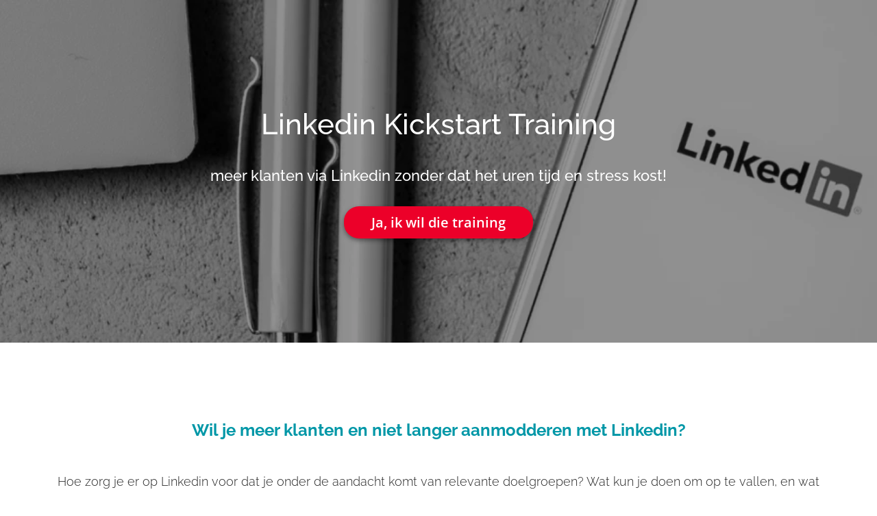

--- FILE ---
content_type: text/html
request_url: https://themarketingfactory.nl/training-linkedin-kickstart/
body_size: 17068
content:
<!DOCTYPE html><html
lang="nl" prefix="og: https://ogp.me/ns#"><head><meta
http-equiv="Content-Type" content="text/html; charset=utf-8" /><meta
name="viewport" content="width=device-width, initial-scale=1"><meta
property="og:locale" content="nl_NL"><link
rel="preload" fetchpriority="high" as="image" href="https://media-01.imu.nl/storage/themarketingfactory.nl/596/linkedin-training-meer-klanten-via-linkedin-1920x500-1.png" imagesrcset="https://media-01.imu.nl/storage/themarketingfactory.nl/596/responsive/4442472/linkedin-training-meer-klanten-via-linkedin-1920x500-1_1606_418.png 1606w, https://media-01.imu.nl/storage/themarketingfactory.nl/596/responsive/4442472/linkedin-training-meer-klanten-via-linkedin-1920x500-1_1343_350.png 1343w, https://media-01.imu.nl/storage/themarketingfactory.nl/596/responsive/4442472/linkedin-training-meer-klanten-via-linkedin-1920x500-1_1124_293.png 1124w, https://media-01.imu.nl/storage/themarketingfactory.nl/596/responsive/4442472/linkedin-training-meer-klanten-via-linkedin-1920x500-1_940_245.png 940w, https://media-01.imu.nl/storage/themarketingfactory.nl/596/responsive/4442472/linkedin-training-meer-klanten-via-linkedin-1920x500-1_787_205.png 787w, https://media-01.imu.nl/storage/themarketingfactory.nl/596/responsive/4442472/linkedin-training-meer-klanten-via-linkedin-1920x500-1_658_171.png 658w, https://media-01.imu.nl/storage/themarketingfactory.nl/596/responsive/4442472/linkedin-training-meer-klanten-via-linkedin-1920x500-1_550_143.png 550w, https://media-01.imu.nl/storage/themarketingfactory.nl/596/responsive/4442472/linkedin-training-meer-klanten-via-linkedin-1920x500-1_460_120.png 460w, https://media-01.imu.nl/storage/themarketingfactory.nl/596/responsive/4442472/linkedin-training-meer-klanten-via-linkedin-1920x500-1_385_100.png 385w, https://media-01.imu.nl/storage/themarketingfactory.nl/596/responsive/4442472/linkedin-training-meer-klanten-via-linkedin-1920x500-1_322_84.png 322w, https://media-01.imu.nl/storage/themarketingfactory.nl/596/responsive/4442472/linkedin-training-meer-klanten-via-linkedin-1920x500-1_269_70.png 269w, https://media-01.imu.nl/storage/themarketingfactory.nl/596/linkedin-training-meer-klanten-via-linkedin-1920x500-1.png 1920w"><link
rel="preload" fetchpriority="high" as="image" href="https://media-01.imu.nl/storage/themarketingfactory.nl/596/linkedin-training-meer-klanten-via-linkedin-1-1133x584.png" imagesrcset="https://media-01.imu.nl/storage/themarketingfactory.nl/596/responsive/4443715/linkedin-marketing-trainingen-meer-klanten-via-linkedin-495x495_414_414.png 414w, https://media-01.imu.nl/storage/themarketingfactory.nl/596/responsive/4443715/linkedin-marketing-trainingen-meer-klanten-via-linkedin-495x495_346_346.png 346w, https://media-01.imu.nl/storage/themarketingfactory.nl/596/responsive/4443715/linkedin-marketing-trainingen-meer-klanten-via-linkedin-495x495_289_289.png 289w, https://media-01.imu.nl/storage/themarketingfactory.nl/596/linkedin-marketing-trainingen-meer-klanten-via-linkedin-495x495.png 495w"><link
rel="preconnect" href="https://cdnjs.cloudflare.com"><link
rel="preconnect" href="https://app.phoenixsite.nl"><link
rel="preconnect" href="https://media-01.imu.nl"><link
rel="icon" href="https://media-01.imu.nl/wp-content/uploads?url=themarketingfactory.nl/favicon.ico" type="image/x-icon" /><style>body,html{max-width:100%;display:none;font-family:"Roboto"}#wrapper{min-height:100%}.pricing-stars
p{font-family:FontAwesome}.editing-mode-message{display:none !important}</style><script>window.phx_track = window.phx_track || function() { (window.phx_track.q = window.phx_track.q || []).push(arguments) }</script><script>window.pages_url = "https://app.phoenixsite.nl/";</script><script async src="[data-uri]" data-type="statistical"></script><script async src="[data-uri]" data-type="marketing"></script><script data-type="functional"><meta name="p:domain_verify" content="f10482459770d112f12ba7c515f4ed67"/></script> <meta
name="google-site-verification" content="OaEAdOs4xd2VYgxbX_FpabzST6UhTrxFrZn1MFiknv8" />
 <script data-type="functional" lazy-script="[data-uri]"></script>  <script type="text/javascript" data-type="functional" lazy-script="[data-uri]"></script> <meta
name="facebook-domain-verification" content="9faddbg0zpudiwgdg31m6okezck8ur" /> <script data-type="functional" lazy-script="[data-uri]"></script> <noscript>
<img
height="1" width="1" style="display:none;" alt="" src="https://ct.pinterest.com/v3/?event=init&tid=2612841302246&pd[em]=<hashed_email_address>&noscript=1" />
</noscript><title>Training: meer klanten via Linkedin</title><meta
name="description" content="Meer klanten via Linkedin? Praktische  online training zodat je meer klanten haalt uit Linkedin zonder dat het veel tijd of stress kost."/><meta
name="keywords" content=""/><meta
name="robots" content="index, follow"/><link
rel="dns-prefetch" href="//cdn.phoenixsite.nl" /><link><link
rel="dns-prefetch" href="//app.phoenixsite.nl" /><link><link
rel="canonical" href="https://themarketingfactory.nl/training-linkedin-kickstart/"><meta
property="og:type" content="article"/><meta
property="og:title" content="Training: meer klanten via Linkedin"/><meta
name="twitter:card" content="summary" /><meta
property="twitter:title" content="Training: meer klanten via Linkedin"/><meta
property="og:description" content="Meer klanten via Linkedin? Praktische  online training zodat je meer klanten haalt uit Linkedin zonder dat het veel tijd of stress kost."/><meta
property="twitter:description" content="Meer klanten via Linkedin? Praktische  online training zodat je meer klanten haalt uit Linkedin zonder dat het veel tijd of stress kost."/><meta
property="og:url" content="https://themarketingfactory.nl/training-linkedin-kickstart/"/><meta
property="twitter:image" content=""/><meta
property="og:image" content=""/> <script>var base_pages_api_url = "https://app.phoenixsite.nl/";</script> <script>let url_string = window.location.href;
  let url = new URL(url_string);
  let order_value = url.searchParams.get("order_value");
  let order_name = url.searchParams.get("product_name");
  let order_sku = url.searchParams.get("sku");
  let order_number = url.searchParams.get("nr");
  let order_quantity = url.searchParams.get("quantity");

  if(!!order_value && !!order_name && !!order_sku && !!order_number && !!order_quantity) {
    window.dataLayer = window.dataLayer || [];
    dataLayer.push({
      "event": "purchase",
      "transactionId": order_number,
      "transactionTotal": order_value,
      "transactionProducts": [{
        "sku": order_sku,
        "name": order_name,
        "price": order_value,
        "quantity":order_quantity
      }] });
  }</script> <script defer src="https://cdnjs.cloudflare.com/ajax/libs/jquery/3.6.0/jquery.min.js"></script> <script defer src="https://cdn.phoenixsite.nl/pageomatic/assets/js/client/parameter-vars.js?v=20251216193724"></script> <script defer src="https://cdn.phoenixsite.nl/pageomatic/assets/js/client/img-popup-box.js?v=20251216193724"></script> <script defer src="https://cdn.phoenixsite.nl/pageomatic/assets/js/client/video-popup-box.js?v=20251216193724"></script> <script defer src="https://cdn.phoenixsite.nl/pageomatic/assets/js/client/portfolio-popup-box.js?v=20251216193724"></script> <script defer src="https://cdn.phoenixsite.nl/pageomatic/assets/js/client/menu-scroll.js?v=20251216193724"></script> <script defer src="https://cdn.phoenixsite.nl/pageomatic/assets/js/client/anchor-scroll-script.js?x=2&v=20251216193724"></script> <script defer src="https://cdn.phoenixsite.nl/pageomatic/assets/js/client/box-slider-script.js?v=20251216193724"></script> <script defer src="https://cdn.phoenixsite.nl/pageomatic/assets/js/client/common-scripts-ps.js?v=20251216193724"></script> <script defer src="https://cdn.phoenixsite.nl/pageomatic/assets/js/client/two-step-optin-trigger.js?v=20251216193724"></script> <script defer type='text/javascript' src="https://cdn.phoenixsite.nl/pageomatic/assets/js/client/phx-admin-menu.js?v=20251216193724"></script> <script defer type='text/javascript' src="https://cdn.phoenixsite.nl/pageomatic/assets/js/client/fake-scroll.js"></script> <script  src="https://cdn.phoenixsite.nl/pageomatic/assets/js/client/uuid.js?v=20251216193724"></script> <script defer src="https://cdn.phoenixsite.nl/pageomatic/assets/js/client/animation-script.js?v=20251216193724"></script> <script async
            defer
            src="https://sc.imu.nl/js/phx-analytics.js?v=20251216193724"
            data-w-id="376"
            data-p-t="salespage"
    ></script> <style>.flat-theme
ul{position:relative}.flat-theme ul li:before{font-size:20px!important;line-height:1.6!important}body .flat-theme{font-family:Raleway,sans-serif!important}body .flat-theme .row-bg-gray{color:#505050}body .flat-theme.two-step-optin-wrapper .two-step-popup{border-radius:15px;text-align:center}body .flat-theme .general-btn{border-radius:22px;font-weight:600;padding:10px
40px;-webkit-transform:scale(1);transform:scale(1)}@media (max-width:900px){body .flat-theme .general-btn{font-size:14px!important}}body .flat-theme .primary-c-bg-gradient .hero-main-title,body .flat-theme .primary-c-bg-gradient .hero-sub-title{text-shadow:none!important}.flat-theme-content{margin-bottom:0;z-index:1}.full-hero-row.flat-theme{text-align:center}.full-hero-row.flat-theme .bg-img-title{color:#fff}.full-hero-row.flat-theme h1,.full-hero-row.flat-theme
h2{line-height:1.4;margin-bottom:30px;margin-top:0}.full-hero-row.flat-theme .hero-main-title,.full-hero-row.flat-theme
h1{font-size:48px;font-weight:500;margin-top:80px}@media (max-width:1500px){.full-hero-row.flat-theme .hero-main-title,.full-hero-row.flat-theme
h1{font-size:42px!important}}@media (max-width:900px){.full-hero-row.flat-theme .hero-main-title,.full-hero-row.flat-theme
h1{font-size:22px!important}}.full-hero-row.flat-theme
h2{font-size:28px;font-weight:500}@media (max-width:1361px){.full-hero-row.flat-theme
h2{font-size:22px!important}}.full-hero-row.flat-theme .hero-bg-img
img{opacity:1}.full-hero-row.flat-theme .hero-cta{margin-bottom:80px}.full-hero-row.flat-theme .hero-cta .general-btn{font-size:20px}.full-row.flat-theme .mirror-box-on .content-unit.align-content-left,.full-row.flat-theme .mirror-box-on .content-unit.align-content-left .content-unit-cta,.full-row.flat-theme .mirror-box-on .content-unit.align-content-left .content-unit-title{text-align:right}.full-row.flat-theme .content-unit{line-height:1.9;margin:20px;padding:0
0 20px;position:relative;text-align:center;z-index:150}.full-row.flat-theme .content-unit .content-unit-title{font-size:36px;font-weight:600;line-height:1.5;margin:0
0 40px;padding:0;text-align:center}@media (max-width:1500px){.full-row.flat-theme .content-unit .content-unit-title{font-size:24px}}.full-row.flat-theme .content-unit .content-unit-txt{font-size:18px;font-weight:300;line-height:1.9;margin-bottom:40px;z-index:150}.full-row.flat-theme .content-unit .content-unit-txt
ul{list-style:none;padding:0}.full-row.flat-theme .content-unit .content-unit-txt ul li:before{content:"\f058";font-family:Font Awesome\ 5 Pro,Font Awesome\ 5 Free;font-size:22px;font-weight:900}.full-row.flat-theme .content-unit .content-unit-txt ul
li{color:inherit;font-size:18px;font-weight:300;line-height:inherit}.full-row.flat-theme .content-unit .content-unit-cta{text-align:center}.no-padding-bottom.flat-theme{padding-bottom:0}.content-color-darkgray{color:#222!important}@media (max-width:1023px){.flex-box-2{display:inline-block}}html{margin-top:0!important}#wrapper{padding-bottom:0!important}.bg-img-custom-overlay{z-index:1!important}*{-webkit-box-sizing:border-box;box-sizing:border-box}:after,:before{-webkit-box-sizing:border-box;box-sizing:border-box}a{text-decoration:none}@media (max-width:900px){.full-hero-row.flat-theme
h2{font-size:18px!important}h1{font-size:24px!important}h2{font-size:22px!important}.full-row{padding-top:20px!important;padding-bottom:20px!important;display:block}.full-hero-row{padding-top:20px;padding-bottom:20px;display:block}.full-hero-row
h1{font-size:26px!important}.full-hero-row
h2{font-size:22px!important}.full-hero-row .hero-main-title{font-size:22px!important;margin-top:40px!important}.full-hero-row .hero-sub-title{font-size:17px!important}.full-hero-row.no-responsive-padding{padding-top:0;padding-bottom:0}.hero-main-title,.hero-sub-title{padding-left:15px;padding-right:15px}.full-hero-row{overflow-wrap:break-word;word-wrap:break-word}.full-hero-row .hero-cta{margin-bottom:20px!important}}@media (max-width:980px){.content-unit .content-unit-txt{font-size:16px!important}}@media (max-width:1169px){.content-unit .content-unit-title{text-align:inherit!important}.content-unit .content-unit-title.align-left{text-align:left!important}.content-unit .content-unit-txt{text-align:inherit!important}.content-unit .content-unit-cta{text-align:inherit!important}}@media (max-width:900px){.odd-even-row{display:block;width:100%}.odd-even-row .row-nest-one,.odd-even-row .row-nest-three,.odd-even-row .row-nest-two{display:block;width:100%}}body,html{width:100%;font-size:16px;color:#222;margin:0;padding:0;background:#fff;display:block!important;position:relative}body h1,html
h1{margin-top:0!important}body h1.hero-main-title,html h1.hero-main-title{margin-top:80px!important}body h1,body h2,html h1,html
h2{margin:0;padding:0}.scroll-to-btn{display:inline-block}@media (max-width:767px){.full-hero-row{left:0!important;right:0!important}.scroll-to-btn{display:block}.full-hero-row .flex-parent-center{display:inline-block}}.content-unit.align-content-left{text-align:left!important}.content-unit.align-content-left .content-unit-title{text-align:left}.content-unit.align-content-left .content-unit-cta{text-align:left}@media (max-width:960px){.content-unit.align-content-left{text-align:center!important}.content-unit.align-content-left .content-unit-title{text-align:center!important}.content-unit.align-content-left .content-unit-cta{text-align:center}}.content-unit .margin-bottom-40{margin-bottom:40px!important}.mirror-box-1
img{max-width:100%}.mirror-box-on .mirror-box-1{-webkit-box-ordinal-group:2;-ms-flex-order:1;order:1}.mirror-box-on .mirror-box-2{-webkit-box-ordinal-group:3;-ms-flex-order:2;order:2}.flex-parent-center{display:-webkit-box;display:-ms-flexbox;display:flex;-webkit-box-align:center;-ms-flex-align:center;align-items:center;-webkit-box-pack:center;-ms-flex-pack:center;justify-content:center}@media (max-width:1023px){.flex-parent-center{display:block;-webkit-box-align:initial;-ms-flex-align:initial;align-items:initial;-webkit-box-pack:initial;-ms-flex-pack:initial;justify-content:initial;text-align:center}}@media (max-width:900px){.flex-parent-center{display:inherit;-webkit-box-align:initial;-ms-flex-align:initial;align-items:initial;-webkit-box-pack:initial;-ms-flex-pack:initial;justify-content:initial}}.flex-parent-no-center{display:-webkit-box;display:-ms-flexbox;display:flex}@media (max-width:1023px){.flex-parent-no-center{display:block;-webkit-box-align:initial;-ms-flex-align:initial;align-items:initial;-webkit-box-pack:initial;-ms-flex-pack:initial;justify-content:initial;text-align:center}}@media (max-width:900px){.flex-parent-no-center{display:initial;-webkit-box-align:initial;-ms-flex-align:initial;align-items:initial;-webkit-box-pack:initial;-ms-flex-pack:initial;justify-content:initial}}.flex-box{-webkit-box-flex:1;-ms-flex:1;flex:1}@media (max-width:1023px){.flex-box{-webkit-box-flex:0;-ms-flex:none;flex:none;width:48%;max-width:48%;display:inline-block;margin-top:0;margin-bottom:0}}@media (max-width:900px){.flex-box{-webkit-box-flex:0;-ms-flex:none;flex:none;width:auto;max-width:100%;padding:5px;display:block}}.flex-box-2{-webkit-box-flex:2;-ms-flex:2;flex:2}.flex-box-3{-webkit-box-flex:3;-ms-flex:3;flex:3}.has-flex-padding{padding-left:15px;padding-right:15px}.flat-theme
ul{position:relative;list-style:none;padding:0;margin-top:0;margin-bottom:15px;text-align:left!important}.flat-theme ul li:before{font-family:"font awesome 5 pro","font awesome 5 free";font-weight:900;content:"\f00c"!important;color:#6ea249;font-size:inherit;position:absolute;left:0;line-height:inherit}.flat-theme ul
li{padding-left:35px}a{color:#337ab7}.general-btn{display:inline-block;margin:auto;padding:10px;padding-left:30px;padding-right:30px;text-align:center;position:relative}.general-btn
p{display:inline}.general-btn
br{display:none}.black{background:#000!important}img{border:0}p{padding:0;margin:0}.align-left{text-align:left!important}.align-center{text-align:center}.no-padding .full-row{padding-top:0!important;padding-bottom:0!important}.no-padding-bottom{padding-bottom:0}iframe{max-width:100%!important}.full-row{max-width:100%;clear:both;padding-top:60px;padding-bottom:60px;position:relative;z-index:3}.full-row
img{max-width:100%;height:auto}.overflow-hidden-parent{overflow:hidden}.full-hero-row{width:100%;clear:both;position:relative}@media (max-width:400px){.full-hero-row{word-break:break-word}}.full-hero-row .flex-parent-center.mobile-center-flex-align{display:-webkit-box;display:-ms-flexbox;display:flex;-webkit-box-align:center;-ms-flex-align:center;align-items:center}.full-hero-row .flex-parent-center.mobile-center-flex-align .flex-box{-webkit-box-flex:1;-ms-flex:1;flex:1}@media (max-width:1023px){.full-hero-row .flex-parent-center.mobile-center-flex-align .flex-box{-webkit-box-flex:1;-ms-flex:1;flex:1;max-width:100%}}.full-hero-row .bg-img-title{color:#fff}.full-row-center{max-width:1170px;margin:auto;position:relative;z-index:3}.full-row-center-absolute{max-width:1170px;left:0;right:0;top:0;bottom:0;margin:auto;position:absolute;z-index:2;color:#fff!important;width:100%}@media (max-width:1024px){.full-row-center-absolute{padding:0
20px}}.row-bg-gray{background-color:#f5f5f5}.bg-img-shadow{text-shadow:1px 2px 3px rgba(50,58,57,.6)!important}.hero-bg-img{width:100%;max-height:500px;overflow:hidden}@media (min-width:2000px){.hero-bg-img{max-height:650px}}.hero-bg-img
img{min-width:100%;display:block;height:auto;margin-left:50%;-webkit-transform:translateX(-50%);transform:translateX(-50%);-ms-transform:translateX(-50%)}@media (max-width:1080px){.hero-bg-img
img{min-height:500px;max-height:700px;width:auto;margin-left:50%;-webkit-transform:translateX(-50%);transform:translateX(-50%);-ms-transform:translateX(-50%)}}.hero-bg-img.overlay-active-mobile .bg-img-custom-overlay{display:block}.align-center{text-align:center!important}.align-button{position:relative}.align-button .align-button-inner-wrapper{display:inline-block}@media (max-width:900px){.full-hero-row .bg-img-title{color:inherit;text-shadow:none!important}.align-button{text-align:center!important}}.bg-img-custom-overlay{width:100%;position:absolute;top:0;left:0;height:100%;background:#000;opacity:.4;z-index:0}.empty-spacer{height:90px}.mirror-box-on .slide-in-false{-webkit-transform:translateX(-1200px);transform:translateX(-1200px);-ms-transform:translateX(-1200px)}@media (max-width:1169px){.mirror-box-on .slide-in-false{-webkit-transform:translateX(0);transform:translateX(0);-ms-transform:translateX(0)}}.two-step-optin-wrapper{display:none;position:fixed;top:0;right:0;left:0;bottom:0;background:rgba(51,51,51,.7);z-index:9999}.two-step-optin-wrapper .two-step-popup{position:absolute;max-width:550px;padding:0;background:#fff;-webkit-box-shadow:0 4px 18px 5px rgba(51,51,51,.9);box-shadow:0 4px 18px 5px rgba(51,51,51,.9);top:12%;left:0;right:0;margin:auto;width:100%}@media (max-width:940px){.two-step-optin-wrapper .two-step-popup{top:15px;max-width:95%}}.odd-even-row{position:relative}.general-btn.material-shadow{-webkit-box-shadow:0 3px 6px rgba(0,0,0,.4)!important;box-shadow:0 3px 6px rgba(0,0,0,.4)!important}body .full-row
ul{padding-left:0}body .full-row ul
li{padding-left:1.45em!important}body .full-row ul li:before{position:absolute!important;font-size:unset!important;line-height:unset!important}.fa,.fas{-moz-osx-font-smoothing:grayscale;-webkit-font-smoothing:antialiased;display:inline-block;font-style:normal;font-variant:normal;text-rendering:auto;line-height:1}.fa-caret-down:before{content:"\f0d7"}.fa-caret-up:before{content:"\f0d8"}.fa-check:before{content:"\f00c"}.fa-cookie-bite:before{content:"\f564"}.fa-newspaper:before{content:"\f1ea"}.fa-palette:before{content:"\f53f"}.fa-pen:before{content:"\f304"}.fa-sliders-h:before{content:"\f1de"}.fa-th-large:before{content:"\f009"}.fa,.fas{font-family:"Font Awesome 5 Free"}.fa,.fas{font-weight:900}.primary-c-bg-gradient{background:#1976d2!important;background:-moz-linear-gradient(top,#03a9f4 0,#0391d1 100%)!important;background:-webkit-linear-gradient(top,#03a9f4 0,#0391d1 100%)!important;background:linear-gradient(to bottom,#03a9f4 0,#0391d1 100%)!important;color:#fff}.primary-c-bg-gradient .hero-main-title,.primary-c-bg-gradient .hero-sub-title{text-shadow:1px 1px 10px rgba(0,0,0,.96)}.content-color-secondary-cta{color:#0097a7!important}</style><link
rel="preload" href="https://cdn.phoenixsite.nl/pageomatic/assets/css/releases/flat-theme-general.css?v=20251216193724" as="style" onload="this.onload=null;this.rel='stylesheet'"><link
rel="preload" href="https://cdn.phoenixsite.nl/pageomatic/assets/css/pages-phoenix-footers.css?v=20251216193724" as="style" onload="this.onload=null;this.rel='stylesheet'"><link
rel="preload" href="https://cdn.phoenixsite.nl/pageomatic/assets/css/master-style.css?v=20251216193724" as="style" onload="this.onload=null;this.rel='stylesheet'"><link
rel="preload" href="https://cdn.phoenixsite.nl/pageomatic/assets/css/releases/phx-admin-menu.css?v=20251216193724" as="style" onload="this.onload=null;this.rel='stylesheet'"><link
rel="preload" href="https://app.phoenixsite.nl/api/v1.0/assets/custom.css?domain=themarketingfactory.nl&website_design_id=479949&v=20251216193724-1597965875" as="style" onload="this.onload=null;this.rel='stylesheet'"><link
rel="preload" href="https://cdnjs.cloudflare.com/ajax/libs/font-awesome/5.15.4/css/all.min.css" as="style" onload="this.onload=null;this.rel='stylesheet'"><link
rel="preload" href="https://cdn.phoenixsite.nl/pageomatic/assets/css/font-styles/poppins.css" as="style" onload="this.onload=null;this.rel='stylesheet'"><link
rel="preload" href="https://cdn.phoenixsite.nl/pageomatic/assets/css/font-styles/didact-gothic.css" as="style" onload="this.onload=null;this.rel='stylesheet'"><link
rel="preload" href="https://cdn.phoenixsite.nl/pageomatic/assets/css/font-styles/quicksand.css" as="style" onload="this.onload=null;this.rel='stylesheet'"><link
rel="preload" href="https://cdn.phoenixsite.nl/pageomatic/assets/css/font-styles/raleway.css" as="style" onload="this.onload=null;this.rel='stylesheet'"><link
rel="preload" href="https://cdn.phoenixsite.nl/pageomatic/assets/css/font-styles/montserrat.css" as="style" onload="this.onload=null;this.rel='stylesheet'"><link
rel="preload" href="https://cdn.phoenixsite.nl/pageomatic/assets/css/font-styles/open-sans.css" as="style" onload="this.onload=null;this.rel='stylesheet'"><link
rel="preload" href="https://cdn.phoenixsite.nl/pageomatic/assets/css/font-styles/roboto.css" as="style" onload="this.onload=null;this.rel='stylesheet'"><noscript><link
rel="stylesheet" href="https://cdn.phoenixsite.nl/pageomatic/assets/css/releases/flat-theme-general.css?v=20251216193724"><link
rel="stylesheet" href="https://cdn.phoenixsite.nl/pageomatic/assets/css/pages-phoenix-footers.css?v=20251216193724"><link
rel="stylesheet" href="https://cdn.phoenixsite.nl/pageomatic/assets/css/master-style.css?v=20251216193724"><link
rel="stylesheet" href="https://cdn.phoenixsite.nl/pageomatic/assets/css/releases/phx-admin-menu.css?v=20251216193724"><link
rel="stylesheet" href="https://app.phoenixsite.nl/api/v1.0/assets/custom.css?domain=themarketingfactory.nl&website_design_id=479949&v=20251216193724-1597965875"><link
rel="stylesheet" href="https://cdnjs.cloudflare.com/ajax/libs/font-awesome/5.15.4/css/all.min.css"><link
rel="stylesheet" href="https://cdn.phoenixsite.nl/pageomatic/assets/css/font-styles/poppins.css"><link
rel="stylesheet" href="https://cdn.phoenixsite.nl/pageomatic/assets/css/font-styles/didact-gothic.css"><link
rel="stylesheet" href="https://cdn.phoenixsite.nl/pageomatic/assets/css/font-styles/quicksand.css"><link
rel="stylesheet" href="https://cdn.phoenixsite.nl/pageomatic/assets/css/font-styles/raleway.css"><link
rel="stylesheet" href="https://cdn.phoenixsite.nl/pageomatic/assets/css/font-styles/montserrat.css"><link
rel="stylesheet" href="https://cdn.phoenixsite.nl/pageomatic/assets/css/font-styles/open-sans.css"><link
rel="stylesheet" href="https://cdn.phoenixsite.nl/pageomatic/assets/css/font-styles/roboto.css"></noscript><script>window.phxsite = {"app_domain":"https:\/\/app.phoenixsite.nl","pages_version":2.1};</script> </head><body> <script data-type="marketing">!function(f,b,e,v,n,t,s){if(f.fbq)return;n=f.fbq=function(){n.callMethod?
n.callMethod.apply(n,arguments):n.queue.push(arguments)};if(!f._fbq)f._fbq=n;
n.push=n;n.loaded=!0;n.version='2.0';n.queue=[];t=b.createElement(e);t.async=!0;
t.src=v;s=b.getElementsByTagName(e)[0];s.parentNode.insertBefore(t,s)}(window,
document,'script','//connect.facebook.net/en_US/fbevents.js');

fbq('init', '453513264837926');
fbq('track', "PageView");</script> <noscript><img
height="1" width="1" style="display:none"
src="https://www.facebook.com/tr?id=453513264837926&ev=PageView&noscript=1"
/></noscript><div
id="wrapper"> <script type="application/ld+json">{
                    "@context": "https://schema.org",
                    "@type": "Organization",

                    "@id": " https://themarketingfactory.nl ",
                    "name" : " The Marketing Factory ",
                    "url": " https://themarketingfactory.nl ",
                    "email": " info@themarketingfactory.nl ",
                    "telephone": " 06-48240012 ",
                    "address": {
                        "@type": "PostalAddress",
                        "streetAddress": " Veilingstraat 4 ",
                        "addressLocality": " Zundert ",
                        "postalCode": " 4881 CX ",
                        "addressCountry": "NL"
                    },
                    "logo": "https://media-01.imu.nl/storage/themarketingfactory.nl/596/online-marketing-tips-1-1-1-1.png", "sameAs" :
                    [
                        "https://www.facebook.com/marketingadvies.nl", "https://twitter.com/maaikegulden", "https://www.youtube.com/channel/UCLRZ5nkLcmH3OKQS98xynIg", "https://www.linkedin.com/in/maaikegulden", "https://www.instagram.com/maaikegulden/", "https://www.pinterest.com/maaikegulden/"
                    ]
                }</script><div
id="fb-root"></div><style>#wrapper .read-progress-wrapper{top:0px}#wrapper .read-progress-wrapper .progress-icon-holder{top:5px}</style><script>window.pages_url = "https://app.phoenixsite.nl/";</script><script>function getFBCookie(cname) {
                        let name = cname + "=";
                    let decodedCookie = decodeURIComponent(document.cookie);
                    let ca = decodedCookie.split(";");
                    for(let i = 0; i <ca.length; i++) {
                            let c = ca[i];
                        while (c.charAt(0) == " ") {
                            c = c.substring(1);
                        }
                        if (c.indexOf(name) == 0) {
                            return c.substring(name.length, c.length);
                        }
                    }
                    return "";
                }const fbp = getFBCookie('_fbp'); const fbc = getFBCookie('_fbc');window.page_view_uuid = generateUUID();</script><div
class="two-step-optin-wrapper flat-theme"><div
class="two-step-popup primary-c-bg-gradient two-step-close"></div></div><div
id="loadbalancer_valid_cache" style="display:none"></div><div
class="odd-even-row  all-devices  flat-theme"><div
class="row-nest-one" data-rowuuid="2e6cb61d-dfa8-4c57-b2a8-719c63e9f92b" id="2" data-element="txt-hero-bg-img"><div
class="row-nest-two" id="content_row_23426388"><div
class="row-nest-three row-bg-gray     " style="color: #333333; background-color: ; background-image: ; "><div
class="full-hero-row image-bg-hero animation-parent animation-parent-slide-fade-up primary-c-bg-gradient no-responsive-padding flat-theme" data-animation="slide-fade-up"  ><div
class="hero-bg-img overlay-active-mobile"><div
class="bg-img-custom-overlay black imgsize-1920x500" style="opacity: 0.42;"></div><img
srcset="https://media-01.imu.nl/storage/themarketingfactory.nl/596/responsive/4442472/linkedin-training-meer-klanten-via-linkedin-1920x500-1_1606_418.png 1606w, https://media-01.imu.nl/storage/themarketingfactory.nl/596/responsive/4442472/linkedin-training-meer-klanten-via-linkedin-1920x500-1_1343_350.png 1343w, https://media-01.imu.nl/storage/themarketingfactory.nl/596/responsive/4442472/linkedin-training-meer-klanten-via-linkedin-1920x500-1_1124_293.png 1124w, https://media-01.imu.nl/storage/themarketingfactory.nl/596/responsive/4442472/linkedin-training-meer-klanten-via-linkedin-1920x500-1_940_245.png 940w, https://media-01.imu.nl/storage/themarketingfactory.nl/596/responsive/4442472/linkedin-training-meer-klanten-via-linkedin-1920x500-1_787_205.png 787w, https://media-01.imu.nl/storage/themarketingfactory.nl/596/responsive/4442472/linkedin-training-meer-klanten-via-linkedin-1920x500-1_658_171.png 658w, https://media-01.imu.nl/storage/themarketingfactory.nl/596/responsive/4442472/linkedin-training-meer-klanten-via-linkedin-1920x500-1_550_143.png 550w, https://media-01.imu.nl/storage/themarketingfactory.nl/596/responsive/4442472/linkedin-training-meer-klanten-via-linkedin-1920x500-1_460_120.png 460w, https://media-01.imu.nl/storage/themarketingfactory.nl/596/responsive/4442472/linkedin-training-meer-klanten-via-linkedin-1920x500-1_385_100.png 385w, https://media-01.imu.nl/storage/themarketingfactory.nl/596/responsive/4442472/linkedin-training-meer-klanten-via-linkedin-1920x500-1_322_84.png 322w, https://media-01.imu.nl/storage/themarketingfactory.nl/596/responsive/4442472/linkedin-training-meer-klanten-via-linkedin-1920x500-1_269_70.png 269w, https://media-01.imu.nl/storage/themarketingfactory.nl/596/linkedin-training-meer-klanten-via-linkedin-1920x500-1.png 1920w" width="1920" height="500"  src="https://media-01.imu.nl/storage/themarketingfactory.nl/596/linkedin-training-meer-klanten-via-linkedin-1920x500-1.png" class="" title="linkedin-training-meer-klanten-via-linkedin" alt="linkedin-training-meer-klanten-via-linkedin" ></div><div
class="full-row-center-absolute flex-parent-center mobile-center-flex-align"><div
class="flex-box animation-child"><h1 class=" align-center custom-font-color font-standard font-size-standard hero-main-title bg-img-title bg-img-shadow" >Linkedin Kickstart Training</h1><h2 class=" align-center custom-font-color font-standard font-size-standard hero-sub-title bg-img-title bg-img-shadow bg-img-subtitle" ><p></p><p>meer klanten via Linkedin&nbsp;zonder dat het uren tijd en stress kost!</p id="" id="" id=""></h2><div
class="hero-cta"><div
class="align-button"><div
class="align-button-inner-wrapper"><div
class="scroll-to-btn align-"   data-scroll-to="3a020ac1-af22-49d8-95f1-8c554d4ec228" ><div
class="general-btn general-btn-custom  material-shadow font-size-standard black-theme-reverse"    :colorClass  style=" font-family: Open Sans;background-color: #EC0029 !important; color: #ffffff;" :fontClass :borderStyling :boxShadow :borderRadius :fontSize  :stickyMobile>
Ja, ik wil die training</div></div><div
class="scroll-to-btn-micro-text"></div></div></div></div></div></div></div></div></div></div></div><div
class="odd-even-row  all-devices  flat-theme"><div
class="row-nest-one" data-rowuuid="4d28b870-9aeb-4172-95c0-466e08844fe7" id="4" data-element="empty-space"><div
class="row-nest-two" id="content_row_23426390"><div
class="row-nest-three row-bg-gray     " style="color: #333333; background-color: #ffffff; background-image: ; "><div
class="empty-spacer flat-theme" ></div></div></div></div></div><div
class="odd-even-row  all-devices  flat-theme"><div
class="row-nest-one" data-rowuuid="c3c02aed-d7cf-45b5-af17-569ebf1e4107" id="9" data-element="title-txt-btn"><div
class="row-nest-two" id="content_row_23426389"><div
class="row-nest-three row-bg-gray    no-padding " style="color: #333333; background-color: #ffffff; background-image: ; "><div
class="full-row relative-row no-padding-bottom title-txt-btn flat-theme flat-theme-content" ><div
class="full-row-center"><div
class="flex-parent-no-center"><div
class="flex-box"><div
class="content-unit extra-margin-bottom"><h2 class=" align-center content-color-secondary-cta custom-font-color font-standard font-size-standard content-unit-title" ><strong>Wil je meer klanten en niet langer aanmodderen met Linkedin?</strong id="" id="" id=""></h2><div
class="content-unit-txt"><div
class="align-center content-color-darkgray custom-font-color font-standard font-size-standard"><p>Hoe zorg je er op Linkedin voor dat je onder de aandacht komt van relevante doelgroepen? Wat kun je doen om op te vallen, en wat kun je maar beter laten? Welke content kun je het beste delen en hoe maak je optimaal gebruik van jouw netwerk? Tijdens deze training duik je in de mogelijkheden van Linkedin marketing en leer je hoe jij het maximale uit LinkedIn haalt!</p><p><br></p><p><strong>De training bevat veel concrete en direct toepasbare tips & trick.</strong></p></div></div><div
class="content-unit-cta black-theme-white-bg margin-bottom-40"></div></div></div></div></div></div></div></div></div></div><div
class="odd-even-row  all-devices  flat-theme"><div
class="row-nest-one" data-rowuuid="e2596445-17f8-4497-b73f-31dfb11d8715" id="14" data-element="large-img-title-txt-btn"><div
class="row-nest-two" id="content_row_23426410"><div
class="row-nest-three row-bg-gray     " style="color: #333333; background-color: #ffffff; background-image: ; "><div
class="full-row overflow-hidden-parent relative-row large-img-title-txt-btn flat-theme flat-theme-content" ><div
class="full-row-center"><div
class="flex-parent-center mirror-row-parent animation-parent mirror-box-on" data-animation="slide-in" ><div
class="mirror-box-1 flex-box-2 has-flex-padding simple-cta-img"><div
class="animation-child slide-in-false">
<img
class=" free-image maximgsize-500x500" srcset="https://media-01.imu.nl/storage/themarketingfactory.nl/596/responsive/4443715/linkedin-marketing-trainingen-meer-klanten-via-linkedin-495x495_414_414.png 414w, https://media-01.imu.nl/storage/themarketingfactory.nl/596/responsive/4443715/linkedin-marketing-trainingen-meer-klanten-via-linkedin-495x495_346_346.png 346w, https://media-01.imu.nl/storage/themarketingfactory.nl/596/responsive/4443715/linkedin-marketing-trainingen-meer-klanten-via-linkedin-495x495_289_289.png 289w, https://media-01.imu.nl/storage/themarketingfactory.nl/596/linkedin-marketing-trainingen-meer-klanten-via-linkedin-495x495.png 495w" width="495" height="495"  src="https://media-01.imu.nl/storage/themarketingfactory.nl/596/linkedin-marketing-trainingen-meer-klanten-via-linkedin-495x495.png" title="linkedin-marketing-trainingen-meer-klanten-via-linkedin" alt="linkedin-marketing-trainingen-meer-klanten-via-linkedin" ></div></div><div
class="mirror-box-2 flex-box-3"><div
class="content-unit clippath-margin align-content-left content-full-width"><h2 class=" align-left content-color-secondary-cta custom-font-color font-standard font-size-standard content-unit-title" ><strong>Wat leer je in Linkedin Kickstart?</strong id="" id="" id=""></h2><div
class="content-unit-txt"><div
class="align-none content-unit-txt"><ul><li>Je hebt een stevige basis voor effectieve marketing via Linkedin.</li><li>Je weet hoe je jouw persoonlijk profiel optimaal kunt inzetten.</li><li>Je wordt beter gevonden door potenti&euml;le klanten.</li><li>Je kunt jouw netwerk slim uitbreiden met relevante connecties.</li><li>Je leert welke content het beste werkt op Linkedin.</li><li>Je hebt genoeg content inspiratie voor het krijgen van nieuwe klanten.</li></ul></div></div><div
class="content-unit-cta black-theme-white-bg"><div
class="align-button"><div
class="align-button-inner-wrapper"><div
class="scroll-to-btn align-"   data-scroll-to="3a020ac1-af22-49d8-95f1-8c554d4ec228" ><div
class="general-btn general-btn-custom  material-shadow font-size-standard"    :colorClass  style=" font-family: Open Sans;background-color: #EC0029 !important; color: #ffffff;" :fontClass :borderStyling :boxShadow :borderRadius :fontSize  :stickyMobile>
Ja ik meld me aan<p><br></p></div></div><div
class="scroll-to-btn-micro-text"></div></div></div></div></div></div></div></div></div></div></div></div></div><div
class="odd-even-row  all-devices  flat-theme"><div
class="row-nest-one" data-rowuuid="5eedcc28-a5da-4db3-b728-1fb76dc61b4a" id="15" data-element="listed-testimonial-balloon"><div
class="row-nest-two" id="content_row_23426387"><div
class="row-nest-three row-bg-gray      " style="color: #333333; background-color: ; background-image: ; "><div
class="full-row flat-theme" ><div
class="full-row-center animation-parent" data-animation="slide-in-ltr"><h2 class=" align-center custom-font-color font-standard font-size-standard full-row-title" ><strong>Wat anderen zeggen...</strong id="" id="" id=""></h2><div
class="flex-parent-no-center"><div
class="flex-box"><div
class="testimonial-unit animation-child theme2 primary-c-bg"><div
class="speech-balloon"><div
class="speech-balloon-top"><div
class="align-none speech-balloon-txt"><p></p><p>Maaike is echt een dame naar mijn hart!&nbsp;</p><p><strong>Ze weet te enthousiasmeren en is super op de hoogte van de laatste social media trends.</strong></p><p><br></p><p>Ze weet dit op een leuke manier over te brengen zodat ook jij weet dat je het kunt!</p></div></div><div
class="person-wrapper flex-parent-center" style="justify-content: initial;"><div
class="person-img">
<img
class=" imgsize-120x120" src="https://media-01.imu.nl/storage/themarketingfactory.nl/596/fotao-arjan-120x120-1-120x120.png"   ></div><div
class="align-none person-name flex-box"><p><em>Arjan van Opzeeland</em></p><p><em>Stroomopwaarts MVS</em></p></div><div
class="clear"></div></div></div></div><div
class="clear"></div></div><div
class="flex-box"><div
class="testimonial-unit animation-child theme2 primary-c-bg"><div
class="speech-balloon"><div
class="speech-balloon-top"><div
class="align-none speech-balloon-txt"><p></p><p>Uiteindelijk bleek dit voor mij de gouden greep te zijn. Toen ik direct een van de technieken toepaste, <strong>kreeg die LinkedIn post ruim 25.000 views, 53 reacties en 169 commentaren.</strong></p><p><br></p><p>Deze training is dus echt een aanrader als je meer impact wil cre&euml;ren met je Linkedin&nbsp;posts!</p></div></div><div
class="person-wrapper flex-parent-center" style="justify-content: initial;"><div
class="person-img">
<img
class=" imgsize-120x120" srcset="https://media-01.imu.nl/storage/themarketingfactory.nl/596/responsive/4444265/martha-pelkman-aanbeveling-voor-training-van-maaike-gulden-120x120_100_100.jpg 100w, https://media-01.imu.nl/storage/themarketingfactory.nl/596/responsive/4444265/martha-pelkman-aanbeveling-voor-training-van-maaike-gulden-120x120_84_84.jpg 84w, https://media-01.imu.nl/storage/themarketingfactory.nl/596/martha-pelkman-aanbeveling-voor-training-van-maaike-gulden-120x120.jpg 120w" width="120" height="120"  src="https://media-01.imu.nl/storage/themarketingfactory.nl/596/martha-pelkman-aanbeveling-voor-training-van-maaike-gulden-120x120.jpg" title="martha-pelkman-aanbeveling-voor-training-van-maaike-gulden" alt="martha-pelkman-aanbeveling-voor-training-van-maaike-gulden" ></div><div
class="align-none person-name flex-box"><p><em>Martha Pelkman</em></p><p><em>drspee.nl</em></p></div><div
class="clear"></div></div></div></div><div
class="clear"></div></div></div></div></div></div></div></div></div><div
class="odd-even-row  all-devices  flat-theme"><div
class="row-nest-one" data-rowuuid="7ab17242-afc5-4886-b3c5-7177549a6cec" id="19" data-element="img-title-txt-btn"><div
class="row-nest-two" id="content_row_23426386"><div
class="row-nest-three row-bg-gray     " style="color: #333333; background-color: #F5F5F5; background-image: ; "><div
class="full-row overflow-hidden-parent no-padding-bottom relative-row img-title-txt-btn flat-theme flat-theme-content" ><div
class="full-row-center"><div
class="flex-parent-center mirror-row-parent animation-parent mirror-box-off" data-animation="slide-in" ><div
class="col-xs-3 mirror-box-1 flex-box-initial simple-cta-img"><div
class="animation-child slide-in-false">
<img
class=" free-image maximgsize-260x260" src="https://media-01.imu.nl/storage/themarketingfactory.nl/596/paulien-rijneveld-260x260-1.png"   ></div></div><div
class="col-xs-9 mirror-box-2 flex-box-initial"><div
class="content-unit align-content-left content-full-width  extra-margin-bottom"><h2 class=" content-color-darkgray custom-font-color font-standard font-size-standard content-unit-title" ><p>"Ik durf&nbsp;nu zichtbaar te zijn op Linkedin&rdquo;</p id="" id="" id=""></h2><div
class="content-unit-txt"><div
class="align-none content-unit-txt"><p>Ik worstelde met het plaatsen van berichten op LinkedIn. Ik voelde mij daar onzeker over,&nbsp;vanwege mijn gevoel dat &lsquo;heel de wereld&rsquo; het leest.&nbsp;Wat moet ik plaatsen? Waar zitten mensen op te wachten? Wat slaat aan? Maaike luisterde naar waar ik tegenaan liep en gaf&nbsp;mij&nbsp;uitstekend advies waar ik&nbsp;meteen mee aan de slag ben gegaan. Dankzij haar hulp&nbsp;kon &eacute;n durfde ik meteen aan de slag te gaan. En met succes.</p><p><br></p>Op mijn&nbsp;posts komen nu geweldige reacties, wat me een hoop nuttige connecties oplevert.&nbsp;<strong>Het leidde zelfs tot een paar leuke gesprekken waar ook opdrachten uit voortvloeiden!&nbsp;</strong>Ze zegt altijd dat ze geen toverstokje heeft, maar ik denk dat ze er stiekem toch een heeft ;)<p><br></p><p><em>Paulien Rijneveld, paulienrijneveld.nl</em></p></div></div><div
class="content-unit-cta black-theme-white-bg margin-bottom-40"></div></div></div></div></div></div></div></div></div></div><div
class="odd-even-row  all-devices  flat-theme"><div
class="row-nest-one" data-rowuuid="3f73dc44-6c77-4ddf-b11c-faec30dedd27" id="20" data-element="img-title-txt-btn"><div
class="row-nest-two" id="content_row_23426395"><div
class="row-nest-three row-bg-gray     " style="color: #333333; background-color: #f5f5f5; background-image: ; "><div
class="full-row overflow-hidden-parent no-padding-bottom relative-row img-title-txt-btn flat-theme flat-theme-content" ><div
class="full-row-center"><div
class="flex-parent-center mirror-row-parent animation-parent mirror-box-on" data-animation="slide-in" ><div
class="col-xs-3 mirror-box-1 flex-box-initial simple-cta-img"><div
class="animation-child slide-in-false">
<img
class=" free-image maximgsize-260x260" src="https://media-01.imu.nl/storage/themarketingfactory.nl/596/richard-s-t--de-vries-260x260.png"   ></div></div><div
class="col-xs-9 mirror-box-2 flex-box-initial"><div
class="content-unit align-content-left content-full-width  extra-margin-bottom"><h2 class=" align-left custom-font-color font-standard font-size-standard content-unit-title" >&ldquo;Ik hoef niet meer te jagen naar klanten"</h2><div
class="content-unit-txt"><div
class="align-left content-unit-txt"><p>Ik stak veel tijd en energie in Linkedin, maar het leverde weinig op. Moedeloos werd ik ervan. Dat moest anders. Dankzij de Linkedin training van Maaike leerde ik hoe ik het slim en effectief aanpak. De praktische tips en handige checklists geven een duidelijke focus. Ik bereik ik nu meer in minder tijd en doe ik de juiste dingen, dingen die echt bij mij passen.</p><p><br></p><p>Maaike daagt deelnemers uit om het beste uit zichzelf te halen. Dat doet ze met wijsheid, humor en relativeringsvermogen, zodat je er met hernieuwde energie tegenaan gaat.&nbsp;<strong>Inmiddels lezen meer mensen mijn Linkedin berichten en verdubbelde het aantal website bezoekers. Ook krijg ik spontane reacties van klanten die met mij willen werken.</strong>&nbsp;Mijn plezier en vertrouwen in ondernemen zijn gegroeid.</p><p><br></p><p><em>Richard S.T. de Vries, devries-adviesentraining.nl</em></p></div></div><div
class="content-unit-cta black-theme-white-bg margin-bottom-40"></div></div></div></div></div></div></div></div></div></div><div
class="odd-even-row  all-devices  flat-theme"><div
class="row-nest-one" data-rowuuid="0d3bce36-affc-446e-8f7a-56267c3929ae" id="40" data-element="empty-space"><div
class="row-nest-two" id="content_row_23426401"><div
class="row-nest-three row-bg-gray     " style="color: #333333; background-color: #ffffff; background-image: ; "><div
class="empty-spacer flat-theme" ></div></div></div></div></div><div
class="odd-even-row  all-devices  flat-theme"><div
class="row-nest-one" data-rowuuid="4a619690-36c0-474f-80b6-d1cd39711b9a" id="44" data-element="listed-usp-img"><div
class="row-nest-two" id="content_row_23426394"><div
class="row-nest-three row-bg-gray    no-padding " style="color: #333333; background-color: #ffffff; background-image: ; "><div
class="full-row flat-theme" ><div
class="full-row-center"><h2 class=" align-center content-color-secondary-cta custom-font-color font-standard font-size-standard full-row-title" ><strong>Wat krijg je bij deze training?</strong id="" id="" id=""></h2><div
class="listed-usp-wrapper"><div
class="usp-list-item"><div
class="usp-img"></div><div
class="usp-desc-wrapper"></div></div><div
class="clear"></div><div
class="usp-list-item"><div
class="usp-img"></div><div
class="usp-desc-wrapper"></div></div><div
class="clear"></div><div
class="usp-list-item"><div
class="usp-img"></div><div
class="usp-desc-wrapper"></div><div
class="clear"></div></div><div
class="usp-list-item"><div
class="usp-img"></div><div
class="usp-desc-wrapper"></div><div
class="clear"></div></div><div
class="usp-list-item"><div
class="usp-img"></div><div
class="usp-desc-wrapper"></div></div><div
class="usp-list-item"><div
class="usp-img"></div><div
class="usp-desc-wrapper"></div><div
class="clear"></div></div></div></div></div></div></div></div></div><div
class="odd-even-row  all-devices  flat-theme"><div
class="row-nest-one" data-rowuuid="88d6df26-8a7e-4034-aed3-ce338fd02de0" id="45" data-element="pure-content"><div
class="row-nest-two" id="content_row_23426399"><div
class="row-nest-three row-bg-gray     " style="color: #333333; background-color: #ffffff; background-image: ; "><div
class="full-row flat-theme flat-theme-content" ><div
class="full-row-center"><div
class="flex-parent-no-center"><div
class="flex-box"><div
class="pure-content-unit"><div
class="align-none content-color-black custom-font-color font-standard font-size-standard content-unit-txt"><h3>Videolessen met praktische tips & handige checklijsten (<em>onbeperkt toegang</em>)</h3><p><br></p><p><img
src="https://media-01.imu.nl/storage/themarketingfactory.nl/596/linkedin-training-meer-klanten-via-linkedin-1-1133x584.png" alt="linkedin-training-meer-klanten-via-linkedin-1" title="linkedin-training-meer-klanten-via-linkedin-1" width="1133" height="584" srcset="https://media-01.imu.nl/storage/themarketingfactory.nl/596/responsive/4443032/linkedin-training-meer-klanten-via-linkedin-1-1133x584_947_488.png 947w, https://media-01.imu.nl/storage/themarketingfactory.nl/596/responsive/4443032/linkedin-training-meer-klanten-via-linkedin-1-1133x584_793_409.png 793w, https://media-01.imu.nl/storage/themarketingfactory.nl/596/responsive/4443032/linkedin-training-meer-klanten-via-linkedin-1-1133x584_663_342.png 663w, https://media-01.imu.nl/storage/themarketingfactory.nl/596/responsive/4443032/linkedin-training-meer-klanten-via-linkedin-1-1133x584_555_286.png 555w, https://media-01.imu.nl/storage/themarketingfactory.nl/596/responsive/4443032/linkedin-training-meer-klanten-via-linkedin-1-1133x584_464_239.png 464w, https://media-01.imu.nl/storage/themarketingfactory.nl/596/responsive/4443032/linkedin-training-meer-klanten-via-linkedin-1-1133x584_388_200.png 388w, https://media-01.imu.nl/storage/themarketingfactory.nl/596/responsive/4443032/linkedin-training-meer-klanten-via-linkedin-1-1133x584_325_168.png 325w, https://media-01.imu.nl/storage/themarketingfactory.nl/596/responsive/4443032/linkedin-training-meer-klanten-via-linkedin-1-1133x584_272_140.png 272w, https://media-01.imu.nl/storage/themarketingfactory.nl/596/responsive/4443032/linkedin-training-meer-klanten-via-linkedin-1-1133x584_227_117.png 227w, https://media-01.imu.nl/storage/themarketingfactory.nl/596/linkedin-training-meer-klanten-via-linkedin-1-1133x584.png 1133w" loading="lazy"><br></p></div></div></div></div></div></div></div></div></div></div><div
class="odd-even-row  all-devices  flat-theme"><div
class="row-nest-one" data-rowuuid="8c635c0a-6b15-4c4c-a7f6-4cf0cf29137e" id="50" data-element="empty-space"><div
class="row-nest-two" id="content_row_23426405"><div
class="row-nest-three row-bg-gray     " style="color: #333333; background-color: #f5f5f5; background-image: ; "><div
class="empty-spacer flat-theme" ></div></div></div></div></div><div
class="odd-even-row  all-devices  flat-theme"><div
class="row-nest-one" data-rowuuid="24131f70-a712-4992-ba03-cb2ced4e02c7" id="51" data-element="listed-usp-img"><div
class="row-nest-two" id="content_row_23426404"><div
class="row-nest-three row-bg-gray    no-padding " style="color: #333333; background-color: #f5f5f5; background-image: ; "><div
class="full-row flat-theme" ><div
class="full-row-center"><h2 class=" align-center content-color-secondary-cta custom-font-color font-standard font-size-standard full-row-title" ><strong>Wil jij ook deze resultaten?</strong id="" id="" id=""></h2><div
class="listed-usp-wrapper"><div
class="usp-list-item"><div
class="usp-img"></div><div
class="usp-desc-wrapper"></div></div><div
class="clear"></div><div
class="usp-list-item"><div
class="usp-img"></div><div
class="usp-desc-wrapper"></div></div><div
class="clear"></div><div
class="usp-list-item"><div
class="usp-img"></div><div
class="usp-desc-wrapper"></div><div
class="clear"></div></div><div
class="usp-list-item"><div
class="usp-img"></div><div
class="usp-desc-wrapper"></div><div
class="clear"></div></div><div
class="usp-list-item"><div
class="usp-img"></div><div
class="usp-desc-wrapper"></div></div><div
class="usp-list-item"><div
class="usp-img"></div><div
class="usp-desc-wrapper"></div><div
class="clear"></div></div></div></div></div></div></div></div></div><div
class="odd-even-row  all-devices  flat-theme"><div
class="row-nest-one" data-rowuuid="900f054a-de73-401a-b69b-17e50682bdf9" id="53" data-element="img-title-txt-btn"><div
class="row-nest-two" id="content_row_23426398"><div
class="row-nest-three row-bg-gray     " style="color: #333333; background-color: #f5f5f5; background-image: ; "><div
class="full-row overflow-hidden-parent no-padding-bottom relative-row img-title-txt-btn flat-theme flat-theme-content" ><div
class="full-row-center"><div
class="flex-parent-center mirror-row-parent animation-parent mirror-box-off" data-animation="slide-in" ><div
class="col-xs-3 mirror-box-1 flex-box-initial simple-cta-img"><div
class="animation-child slide-in-false">
<img
class=" free-image maximgsize-260x260" src="https://media-01.imu.nl/storage/themarketingfactory.nl/596/aanbeveling-brenda-van-der-horst-260x260-1.png"   ></div></div><div
class="col-xs-9 mirror-box-2 flex-box-initial"><div
class="content-unit align-content-left content-full-width  extra-margin-bottom"><h2 class=" align-left custom-font-color font-standard font-size-standard content-unit-title" >"Duidelijke&nbsp;inzichten,&nbsp;motivatie&nbsp;en&nbsp;vooral&nbsp;meer&nbsp;zelfvertrouwen"</h2><div
class="content-unit-txt"><div
class="align-left content-unit-txt"><div
class="align-none content-unit-txt"><p>Deze training heeft mij duidelijke inzichten, motivatie en vooral zelfvertrouwen gegeven om op een juiste manier aan de slag te gaan om mezelf online zichtbaar te maken. Ik vond het lastig om mezelf echt te durven &ldquo;blootgeven&rdquo;.</p><p><br></p><p>Priv&eacute; deed ik nauwelijks tot niets op social media, maar zakelijk weet ik dat dit wel een belangrijk middel is. Deze training heeft mij de motivatie gegeven om mij daarover heen te zetten en het ook te gaan doen.&nbsp;</p><p><br></p><p><em>Brenda van der Horst, UB-Organized</em></p></div></div></div><div
class="content-unit-cta black-theme-white-bg margin-bottom-40"></div></div></div></div></div></div></div></div></div></div><div
class="odd-even-row  all-devices  flat-theme"><div
class="row-nest-one" data-rowuuid="19a31e5f-5a16-43a8-ac54-45fef2d44f07" id="54" data-element="img-title-txt-btn"><div
class="row-nest-two" id="content_row_30359074"><div
class="row-nest-three row-bg-gray      " style="color: #333333; background-color: ; background-image: ; "><div
class="full-row overflow-hidden-parent no-padding-bottom relative-row img-title-txt-btn flat-theme flat-theme-content" ><div
class="full-row-center"><div
class="flex-parent-center mirror-row-parent animation-parent mirror-box-on" data-animation="slide-in" ><div
class="col-xs-3 mirror-box-1 flex-box-initial simple-cta-img"><div
class="animation-child slide-in-false">
<img
class=" free-image maximgsize-260x260" srcset="https://media-01.imu.nl/storage/themarketingfactory.nl/596/responsive/4444337/aanbeveling-social-media-succes-training-jolanda-mocking-260x260-3_217_217.png 217w, https://media-01.imu.nl/storage/themarketingfactory.nl/596/responsive/4444337/aanbeveling-social-media-succes-training-jolanda-mocking-260x260-3_181_181.png 181w, https://media-01.imu.nl/storage/themarketingfactory.nl/596/responsive/4444337/aanbeveling-social-media-succes-training-jolanda-mocking-260x260-3_152_152.png 152w, https://media-01.imu.nl/storage/themarketingfactory.nl/596/responsive/4444337/aanbeveling-social-media-succes-training-jolanda-mocking-260x260-3_127_127.png 127w, https://media-01.imu.nl/storage/themarketingfactory.nl/596/aanbeveling-social-media-succes-training-jolanda-mocking-260x260-3.png 260w" width="260" height="260"  src="https://media-01.imu.nl/storage/themarketingfactory.nl/596/aanbeveling-social-media-succes-training-jolanda-mocking-260x260-3.png" title="aanbeveling van jolanda mocking voor social media succes training" alt="aanbeveling van jolanda mocking voor social media succes training" ></div></div><div
class="col-xs-9 mirror-box-2 flex-box-initial"><div
class="content-unit align-content-left content-full-width  extra-margin-bottom"><h2 class=" align-left custom-font-color font-standard font-size-standard content-unit-title" >"Je leert niet alleen&nbsp;WAT je kunt doen maar ook HOE je dat doe"</h2><div
class="content-unit-txt"><div
class="align-left content-unit-txt"><p>Op zoek naar een social media expert die mij kon helpen met mijn online zichtbaarheid en social&nbsp;</p><p>marketing strategie, kwam ik bij Maaike terecht. Haar gratis tips waren al z&oacute; veelbelovend dat ik&nbsp;</p><p>haar training heb aangeschaft. De training zit boordevol praktische tips.</p><p><br></p><p><strong>Wat ik prettig vind is dat Maaike niet alleen zegt WAT je kunt doen maar ook HOE je dat doet. </strong>Door haar rustige en duidelijke uitleg neemt ze je op een fijne manier mee door het proces van Linkedin marketing.&nbsp;</p><p><br></p><p><em>Jolanda Mocking, jolandamocking.nl</em></p></div></div><div
class="content-unit-cta black-theme-white-bg margin-bottom-40"></div></div></div></div></div></div></div></div></div></div><div
class="odd-even-row  all-devices  flat-theme"><div
class="row-nest-one" data-rowuuid="1e36cc6f-3a38-4d79-88a5-018f419a26b8" id="59" data-element="usp-simple"><div
class="row-nest-two" id="content_row_30353691"><div
class="row-nest-three row-bg-gray     " style="color: #333333; background-color: #0097A7; background-image: ; "><div
class="full-row flat-theme" ><div
class="full-row-center animation-parent" data-animation="slide-in-ltr"><h2 class=" align-center custom-font-color font-standard font-size-standard full-row-title"  style="color:#FEFEFE"><strong>Linkedin Marketing Kickstart in een notendop...</strong id="" id="" id=""></h2><div
class="flex-parent-no-center"><div
class="flex-box"><div
class="usp-item animation-child usp-theme1 primary-c-bg specific-block-style woman-theme-blur-hover"><div
class="usp-top clippath-bg-color"><div
class="clippath-title-wrap"><h2 class=" align-center custom-font-color font-standard font-size-standard usp-title primary-c-bg-dark1"  style="color:#EC0029"><p>Wat krijg je?</p id="" id="" id=""></h2></div></div><div
class="align-none usp-desc"><ul><li>Duidelijke strategie en een bewezen stappenplan om klanten via Linkedin te krijgen.</li><li>Je leert hoe je boeiende  content maakt zodat het ook klanten oplevert.</li><li>Direct onbeperkt toegang tot alle videolessen, checklijsten en werkboeken.</li></ul></div><div
class="usp-cta"></div></div></div><div
class="flex-box"><div
class="usp-item animation-child usp-theme1 primary-c-bg specific-block-style woman-theme-blur-hover"><div
class="usp-top clippath-bg-color"><div
class="clippath-title-wrap"><h2 class=" align-center custom-font-color font-standard font-size-standard usp-title primary-c-bg-dark1"  style="color:#EC0029" id="voor_wie_is_deze_training?">Voor wie is deze training?</h2></div></div><div
class="align-none usp-desc"><ul><li>Ben je trainer, coach, adviseurs of andere dienstverlener en worstel je om voldoende klanten aan te trekken?</li><li>Ben je overweldigd met alle opties die je hebt op Linkedin of kost het teveel tijd?</li><li>Ben je bereid om er ook tijd en energie in te steken (succes komt namelijk niet aanwaaien)?&nbsp;</li></ul></div><div
class="usp-cta"></div></div></div></div></div></div></div></div></div></div><div
class="odd-even-row  all-devices  flat-theme"><div
class="row-nest-one" data-rowuuid="c5f3c69b-6317-4f00-86cd-06f6513092a3" id="60" data-element="empty-space"><div
class="row-nest-two" id="content_row_23426392"><div
class="row-nest-three row-bg-gray     " style="color: #333333; background-color: #ffffff; background-image: ; "><div
class="empty-spacer flat-theme" ></div></div></div></div></div><div
class="odd-even-row  all-devices  flat-theme"><div
class="row-nest-one" data-rowuuid="cc316fcf-0856-4f85-b308-06dcd566b977" id="61" data-element="listed-usp-img"><div
class="row-nest-two" id="content_row_23426400"><div
class="row-nest-three row-bg-gray    no-padding " style="color: #333333; background-color: #ffffff; background-image: ; "><div
class="full-row flat-theme" ><div
class="full-row-center"><h2 class=" align-center content-color-secondary-cta custom-font-color font-standard font-size-standard full-row-title" ><strong>Door wie wordt de training&nbsp;gegeven?</strong id="" id="" id=""></h2><div
class="listed-usp-wrapper"><div
class="usp-list-item"><div
class="usp-img"></div><div
class="usp-desc-wrapper"></div></div><div
class="clear"></div><div
class="usp-list-item"><div
class="usp-img"></div><div
class="usp-desc-wrapper"></div></div><div
class="clear"></div><div
class="usp-list-item"><div
class="usp-img"></div><div
class="usp-desc-wrapper"></div><div
class="clear"></div></div><div
class="usp-list-item"><div
class="usp-img"></div><div
class="usp-desc-wrapper"></div><div
class="clear"></div></div><div
class="usp-list-item"><div
class="usp-img"></div><div
class="usp-desc-wrapper"></div></div><div
class="usp-list-item"><div
class="usp-img"></div><div
class="usp-desc-wrapper"></div><div
class="clear"></div></div></div></div></div></div></div></div></div><div
class="odd-even-row  all-devices  flat-theme"><div
class="row-nest-one" data-rowuuid="e8565734-e065-4d5a-8d22-5da0c0c3e124" id="62" data-element="large-img-title-txt-btn"><div
class="row-nest-two" id="content_row_23426393"><div
class="row-nest-three row-bg-gray    little-padding " style="color: #333333; background-color: #ffffff; background-image: ; "><div
class="full-row overflow-hidden-parent relative-row large-img-title-txt-btn flat-theme flat-theme-content" ><div
class="full-row-center"><div
class="flex-parent-center mirror-row-parent animation-parent mirror-box-off" data-animation="slide-in" ><div
class="mirror-box-1 flex-box-2 has-flex-padding simple-cta-img"><div
class="animation-child slide-in-false"><div
style="display:inline-block; filter:  drop-shadow(2.83px 2.83px 2px #00000059);" class="p-u-n-s free-image maximgsize-500x500"><img
class="" srcset="https://media-01.imu.nl/storage/themarketingfactory.nl/596/responsive/5987864/social-media-succes-training-maaike-gulden-333x500-13_278_417.jpg 278w, https://media-01.imu.nl/storage/themarketingfactory.nl/596/responsive/5987864/social-media-succes-training-maaike-gulden-333x500-13_233_350.jpg 233w, https://media-01.imu.nl/storage/themarketingfactory.nl/596/responsive/5987864/social-media-succes-training-maaike-gulden-333x500-13_195_293.jpg 195w, https://media-01.imu.nl/storage/themarketingfactory.nl/596/responsive/5987864/social-media-succes-training-maaike-gulden-333x500-13_163_245.jpg 163w, https://media-01.imu.nl/storage/themarketingfactory.nl/596/responsive/5987864/social-media-succes-training-maaike-gulden-333x500-13_136_204.jpg 136w, https://media-01.imu.nl/storage/themarketingfactory.nl/596/responsive/5987864/social-media-succes-training-maaike-gulden-333x500-13_114_171.jpg 114w, https://media-01.imu.nl/storage/themarketingfactory.nl/596/social-media-succes-training-maaike-gulden-333x500-13.jpg 333w" width="333" height="500"  src="https://media-01.imu.nl/storage/themarketingfactory.nl/596/social-media-succes-training-maaike-gulden-333x500-13.jpg" title="social media succes training maaike gulden" alt="social media succes training maaike gulden"  style=""></div></div></div><div
class="mirror-box-2 flex-box-3"><div
class="content-unit clippath-margin align-content-left content-full-width"><h2 class=" align-left custom-font-color font-standard font-size-standard content-unit-title"  id="maaike_gulden">Maaike Gulden</h2><div
class="content-unit-txt"><div
class="align-left content-unit-txt"><p>Ik help ondernemers om zichzelf online zichtbaar te maken zodat ze meer klanten aantrekken en kunnen ondernemen op hun eigen voorwaarden. Je bent de CEO van jouw droombedrijf.&nbsp;</p><p><br></p><p>"Tijdens mijn trainingen en presentaties merk ik vaak dat mensen Linkedin nog best lastig vinden en niet goed weten welke content ze überhaupt kunnen plaatsen op Linkedin. Maar alles begint met een goede planning en de JUISTE content maken. Content die bij jou past, die mensen raakt, maar die ook converteert. Uiteindelijk wil je dat het ook klanten oplevert!</p><p><br></p><p>Ik ben auteur van de boeken ‘ Social Media in Zorg en Welzijn: dat zorgt beter’ en ‘Zakelijk twitteren voor gevorderden in 60 minuten’ en medeoprichter van Social Media Club Breda.</p></div></div><div
class="content-unit-cta black-theme-white-bg"></div></div></div></div></div></div></div></div></div></div><div
class="odd-even-row  all-devices  flat-theme"><div
class="row-nest-one" data-rowuuid="3a020ac1-af22-49d8-95f1-8c554d4ec228" id="63" data-element="single-product-large"><div
class="row-nest-two" id="content_row_46542879"><div
class="row-nest-three row-bg-gray     " style="color: #333333; background-color: #FFFFFF; background-image: ; "><div
class="full-row overflow-hidden-parent relative-row flat-theme flat-theme-content" ><div
class="full-row-center"><div
class="flex-parent-center mirror-row-parent animation-parent single-product-large mirror-box-on" data-animation="slide-in" ><div
class="mirror-box-1 flex-box-1 single-product-image"><div
class="animation-child slide-in-false">
<img
class=" free-image maximgsize-450x450" srcset="https://media-01.imu.nl/storage/134/596/responsive/8786669/linkedin-training-378x252_316_211.png 316w, https://media-01.imu.nl/storage/134/596/responsive/8786669/linkedin-training-378x252_264_176.png 264w, https://media-01.imu.nl/storage/134/596/responsive/8786669/linkedin-training-378x252_221_147.png 221w, https://media-01.imu.nl/storage/themarketingfactory.nl/596/linkedin-training-378x252.png 378w" width="378" height="252"  src="https://media-01.imu.nl/storage/themarketingfactory.nl/596/linkedin-training-378x252.png" title="Linkedin training" alt="Linkedin training" ></div></div><div
class="mirror-box-2 flex-box-2"><div
class="single-product-content align-content-left content-full-width"><div
class="single-product-price-wrap"><div
class="align-start custom-font-color font-standard font-size-standard current-price general-btn-c-txt" style="color:#333">€ 97,-</div></div><div
class="single-product-name"><h2 class=" align-start content-color-secondary-cta custom-font-color font-standard font-size-standard primary-c-txt" ><strong>Linkedin Kickstart</strong id="" id="" id=""></h2></div><div
class="single-product-desc"><div
class="align-start product-txt">Direct toegang tot al het trainingsmateriaal: praktische videolessen, handige checklijsten en handboeken.</div></div><div
class="single-product-btn"><div
class="align-button"><div
class="align-button-inner-wrapper">
<a
target="_blank" href="https://themarketingfactory.plugandpay.nl/checkout/linkedin-kickstart-training"><div
class="general-btn general-btn-custom  material-shadow font-size-standard"    :colorClass  style=" font-family: Open Sans;background-color: #EC0029 !important; color: #ffffff;" :fontClass :borderStyling :boxShadow :borderRadius :fontSize  :stickyMobile>
Ja ik doe mee</div>
</a></div></div></div><div
class="single-product-rating"><div><i
class="fa fa-star"></i><i
class="fa fa-star"></i><i
class="fa fa-star"></i><i
class="fa fa-star"></i><i
class="fa fa-star"></i></div><div ></div></div></div></div></div></div></div></div></div></div></div><div
class="odd-even-row  all-devices  flat-theme"><div
class="row-nest-one" data-rowuuid="c1852ef0-bb42-42ab-98dc-34a32511c4e6" id="67" data-element="empty-space"><div
class="row-nest-two" id="content_row_23426407"><div
class="row-nest-three row-bg-gray     " style="color: #333333; background-color: #ffffff; background-image: ; "><div
class="empty-spacer flat-theme" ></div></div></div></div></div><div
class="odd-even-row  all-devices  flat-theme"><div
class="row-nest-one" data-rowuuid="8b8655d3-bc4c-4604-aa97-494755bb894a" id="69" data-element="listed-usp-img"><div
class="row-nest-two" id="content_row_23426406"><div
class="row-nest-three row-bg-gray    no-padding " style="color: #333333; background-color: #ffffff; background-image: ; "><div
class="full-row flat-theme" ><div
class="full-row-center"><h2 class=" align-center content-color-secondary-cta custom-font-color font-standard font-size-standard full-row-title" ><strong>Veelgestelde Vragen</strong id="" id="" id=""></h2><div
class="listed-usp-wrapper"><div
class="usp-list-item"><div
class="usp-img"></div><div
class="usp-desc-wrapper"></div></div><div
class="clear"></div><div
class="usp-list-item"><div
class="usp-img"></div><div
class="usp-desc-wrapper"></div></div><div
class="clear"></div><div
class="usp-list-item"><div
class="usp-img"></div><div
class="usp-desc-wrapper"></div><div
class="clear"></div></div><div
class="usp-list-item"><div
class="usp-img"></div><div
class="usp-desc-wrapper"></div><div
class="clear"></div></div><div
class="usp-list-item"><div
class="usp-img"></div><div
class="usp-desc-wrapper"></div></div><div
class="usp-list-item"><div
class="usp-img"></div><div
class="usp-desc-wrapper"></div><div
class="clear"></div></div></div></div></div></div></div></div></div><div
class="odd-even-row  all-devices  flat-theme"><div
class="row-nest-one" data-rowuuid="68827deb-da29-45bb-be59-14f2072d89c7" id="70" data-element="pure-content"><div
class="row-nest-two" id="content_row_23426408"><div
class="row-nest-three row-bg-gray    no-padding " style="color: #333333; background-color: #ffffff; background-image: ; "><div
class="full-row flat-theme flat-theme-content" ><div
class="full-row-center"><div
class="flex-parent-no-center"><div
class="flex-box"><div
class="pure-content-unit"><div
class="align-left content-unit-txt"><h3>Hoe krijg ik toegang?</h3><p>Dit is een online training die je kunt volgen waar en wanneer het jou uitkomt.. Na betaling ontvang je een email met je inloggegevens voor de training. Je hebt direct toegang tot alle videolessen en checklijsten. Je kunt dus direct beginnen en je behoudt ook gewoon onbeperkt toegang!&nbsp;</p><p>&nbsp;</p><h3>Voor wie is deze training?</h3><p>Voor iedereen die meer klanten via Linkedin wilt aantrekken. Of je nu een blog hebt, online trainingen, je diensten wilt verkopen of je wilt gewoon meer naamsbekendheid, in deze training leer je hoe je online relaties opbouwt en hoe je schittert op Linkedin.</p><p>&nbsp;</p><h3>Hoe lang duurt deze training?</h3><p>Je kunt deze training in 1,5 uur bekijken maar met alleen de video's bekijken behaal je natuurlijk geen resultaten. Je zult de tips ook in de praktijk moeten brengen ;) Je behoudt een jaar lang toegang dus je kunt de training op je eigen tempo volgen en de training dus meerdere keren bekijken.</p><p>&nbsp;</p><h3>Zit er persoonlijke begeleiding bij deze training?</h3><p>Nee deze training is zelfstudie maar in de video's wordt alles duidelijk uitgelegd en voorgedaan. En je kunt altijd contact opnemen als je ergens niet uitkomt of als er iets niet duidelijk is.</p><p>&nbsp;</p><p>&nbsp;</p></div></div></div></div></div></div></div></div></div></div><div
class="odd-even-row  all-devices  flat-theme"><div
class="row-nest-one" data-rowuuid="83b342e4-055e-4d1a-ae2c-b72f42bc94eb" id="71" data-element="guarantee-box"><div
class="row-nest-two" id="content_row_30361037"><div
class="row-nest-three row-bg-gray      " style="color: #333333; background-color: ; background-image: ; "><div
class="full-row flat-theme flat-theme-content" ><div
class="full-row-center"><div
class="salespage-box guarantee-box flex-parent-center"><div
class="flex-box" style="flex: 7;"><h2 class=" custom-font-color font-standard font-size-standard bonus-box-title guarantee-title"  id="niet_goed?_geld_terug!">Niet goed? Geld terug!</h2><div
class="align-none bonus-box-content">Ik doe mijn best om al mijn trainingen super waardevol te maken. Mocht je toch niet tevreden zijn? Dan krijg je binnen 14 dagen je geld terug. Je loopt dus geen enkel risico. Ik vraag je wel om me te vertellen waarom je ontevreden bent.</div></div><div
class="flex-box" style="flex: 3;">
<img
class=" free-image maximgsize-325x325" loading="lazy" src="https://app.phoenixsite.nl/pageomatic/assets/images/badge-sat-guar.png"   ></div></div></div></div></div></div></div></div><div
class="odd-even-row  all-devices  flat-theme"><div
class="row-nest-one" data-rowuuid="a3fc8cf6-a3ef-46d8-83d7-92c0b6151980" id="73" data-element="empty-space"><div
class="row-nest-two" id="content_row_23426397"><div
class="row-nest-three row-bg-gray     " style="color: #333333; background-color: #ffffff; background-image: ; "><div
class="empty-spacer flat-theme" ></div></div></div></div></div>
<noscript><iframe
src="https://www.googletagmanager.com/ns.html?id=GTM-P23RZL3" height="0" width="0" style="display:none;visibility:hidden"></iframe></noscript>
 <script data-type="statistical" lazy-script="[data-uri]"></script> <script>window.page_id = 1906386; window.page_type_id = 2</script><script>var ScriptLoader = function () {
  this.listener = this.runListener.bind(this);
  this.events = ['keydown', 'mouseover', 'touchmove', 'touchstart'];
  return this;
};

var scriptGetType = function (script) {
  return script && script.hasAttribute('data-type')
    ? script.getAttribute('data-type')
    : 'functional';
};

ScriptLoader.prototype.loadScriptSrc = function () {
  // var consent = window.CookieConsent ? CookieConsent.getGivenConsentItems() : null;

  var attrName = 'lazy-script';
  var elements = document.querySelectorAll('script[' + attrName + ']');
  elements.forEach(function (e) {
    // if (consent !== null && consent[scriptGetType(e)]) {
    var src = e.getAttribute(attrName);
    e.setAttribute('src', src);
    e.removeAttribute(attrName);
    // }
  });
};
ScriptLoader.prototype.registerListeners = function () {
  var self = this;
  this.events.forEach(function (eventName) {
    window.addEventListener(eventName, self.listener, {
      passive: true,
    });
  });
};
ScriptLoader.prototype.removeListeners = function () {
  var self = this;
  this.events.forEach(function (eventName) {
    window.removeEventListener(eventName, self.listener);
  });
};
ScriptLoader.prototype.runListener = function () {
  this.loadScriptSrc();
  this.removeListeners();
};

window._script_loader = new ScriptLoader();
_script_loader.registerListeners();</script><script>function initVimeoPlayer(e){new Vimeo.Player(e).setVolume(0)}window.lazyLoadOptions=[{elements_selector:"iframe"},{elements_selector:".lazy-vimeo",unobserve_entered:!0,callback_loaded:initVimeoPlayer}];</script><script src="https://app.phoenixsite.nl/pageomatic/assets/js/client/lazyload.min.js?v=20251216193724"></script><div
class="phoenix-admin-menu-wrapper"><div
class="phx-admin-close drop-up">
<i
class="fa fa-caret-up arrow-up"></i>
<i
class="fa fa-caret-down arrow-down"></i></div><div
class="phx-admin-menu-inner"><div
class="phx-logo-wrapper"></div><div
class="menu-items-wrapper">
<a
onclick="location.href='https://app.phoenixsite.nl/v2#/pages-builder-3/1906386'" class="phx-admin-menu-item">
<i
class="fa fa-pen"></i>
Edit page
</a>
<a
onclick="location.href='https://app.phoenixsite.nl/admin/dashboard'" class="phx-admin-menu-item">
<i
class="fa fa-th-large"></i>
Dashboard
</a>
<a
onclick="location.href='https://app.phoenixsite.nl/admin/settings'" class="phx-admin-menu-item">
<i
class="fa fa-sliders-h"></i>
Settings
</a>
<a
onclick="location.href='https://app.phoenixsite.nl/v2#/tools/design/theme'" class="phx-admin-menu-item">
<i
class="fa fa-palette"></i>
Website Design
</a>
<a
onclick="location.href='https://app.phoenixsite.nl/v2#/settings/renew_cache/page/1906386'" class="phx-admin-menu-item">
<i
class="fa fa-newspaper"></i>
Page cached on Mon. 19 Jan 12:51<br>
Renew cache
</a></div></div></div><link
href="https://fonts.googleapis.com/css?family=Open+Sans&display=swap" rel="stylesheet" type="text/css"></div></body></html>


--- FILE ---
content_type: text/css;charset=UTF-8
request_url: https://app.phoenixsite.nl/api/v1.0/assets/custom.css?domain=themarketingfactory.nl&website_design_id=479949&v=20251216193724-1597965875
body_size: 4067
content:
.basic-title-c{color:#333}.basic-title-contrasting-c{color:#fff}.basic-text-c{color:#333}.basic-text-contrasting-c{color:#fff}.primary-c-text{color:#03a9f4}.primary-c-hover:hover{background-color:#03a9f4;border-color:#03a9f4}.primary-c-border-text-hover:hover{border-color:#03a9f4 !important;color:#03a9f4 !important}.video-loader-wrapper{left:0;top:0;bottom:0;width:0;background:#03a9f4 !important;opacity:0.4;transition:all 1.6s;position:absolute;z-index:10;display:none}.video-loader-wrapper.loading-video{transition:all 1.6s;width:100%}.fallback-bg{background:#03a9f4 !important;color:#fff}@media (max-width:1023px){.fallback-bg a{color:#fff !important}.fallback-bg h1,.fallback-bg h2{color:#fff}.fallback-bg .content-img-bg-title{color:inherit}.fallback-bg .hero-main-title,.fallback-bg .hero-sub-title{text-shadow:1px 1px 10px rgba(0, 0, 0, 0.96)}}.reading-progress-bar-bg{background:#607d8b !important;color:#607d8b !important}.primary-c-bg{background:#03a9f4 !important;color:#fff;}.primary-c-bg h1,.primary-c-bg h2,.primary-c-bg h3{color:#fff}.primary-c-bg a,.primary-c-bg .breadcrumbs a.breadcrumb-block + div:before{color:#fff !important}.primary-c-bg .hero-main-title,.primary-c-bg .hero-sub-title{text-shadow:1px 1px 10px rgba(0, 0, 0, 0.96)}.primary-c-bg.row-bg-color-overide-white{background-color:#fefefe !important}.primary-c-bg.row-bg-color-overide-white h1,.primary-c-bg.row-bg-color-overide-white h2,.primary-c-bg.row-bg-color-overide-white h3,.primary-c-bg.row-bg-color-overide-white h4,.primary-c-bg.row-bg-color-overide-white h5,.primary-c-bg.row-bg-color-overide-white a{color:inherit}.primary-c-bg.row-bg-color-overide-light-gray{background-color:#f5f5f5 !important}.primary-c-bg.row-bg-color-overide-light-gray h1,.primary-c-bg.row-bg-color-overide-light-gray h2,.primary-c-bg.row-bg-color-overide-light-gray h3,.primary-c-bg.row-bg-color-overide-light-gray h4,.primary-c-bg.row-bg-color-overide-light-gray h5,.primary-c-bg.row-bg-color-overide-light-gray a{color:inherit}.primary-c-bg.row-bg-color-overide-dark-gray{background-color:#eaeaea !important}.primary-c-bg.row-bg-color-overide-dark-gray h1,.primary-c-bg.row-bg-color-overide-dark-gray h2,.primary-c-bg.row-bg-color-overide-dark-gray h3,.primary-c-bg.row-bg-color-overide-dark-gray h4,.primary-c-bg.row-bg-color-overide-dark-gray h5,.primary-c-bg.row-bg-color-overide-dark-gray a{color:inherit}.primary-c-bg.row-bg-gray{color:#fff !important}.primary-c-bg .content-unit-txt{color:#fff}.primary-c-bg .content-unit-title{color:#fff}.primary-c-bg .primary-c-txt{color:#fff}.primary-c-bg .form-error-message{color:#fff !important}.primary-c-bg .cat-item:before{color:#fff !important}.primary-c-bg-gradient{background:#1976d2 !important;background:-moz-linear-gradient(top, #03a9f4 0%, #0391d1 100%) !important;background:-webkit-linear-gradient(top, #03a9f4 0%, #0391d1 100%) !important;background:linear-gradient(to bottom, #03a9f4 0%, #0391d1 100%) !important;filter:progid:DXImageTransform.Microsoft.gradient(startColorstr=$primary-color, endColorstr=$primary-color-dark1,GradientType=0) !important;color:#fff}.primary-c-bg-gradient .hero-main-title,.primary-c-bg-gradient .hero-sub-title{text-shadow:1px 1px 10px rgba(0, 0, 0, 0.96)}.primary-c-bg-gradient.dream-theme{background:#03a9f4 !important}.primary-c-border{border:2px solid #0391d1}.primary-c-contrast-txt{color:#fff}.primary-c-shadow{box-shadow:0px 1px 0px 0px #0271a3}.primary-c-bg-light1{background:#92dcfe}.primary-c-bg-dark1{background:#0391d1;color:#fff}.primary-c-dark1-shadow{box-shadow:0px 1px 0px 0px #025c85}.primary-c-bg-dark2{background:#0275a8;color:#fff !important}.primary-c-txt{color:#03a9f4}.primary-c-txt-dark1{color:#0391d1}.primary-c-txt-dark2{color:#0275a8}.secondary-c-bg{background:#607d8b !important;color:#fff;}.secondary-c-bg h1,.secondary-c-bg h2,.secondary-c-bg h3{color:#fff}.secondary-c-bg a{color:#fff !important}.secondary-c-bg a{color:#fff !important;text-decoration:underline}.secondary-c-bg .align-button a{text-decoration:none}.secondary-c-bg.row-bg-color-overide-white{background-color:#fefefe !important}.secondary-c-bg.row-bg-color-overide-white h1,.secondary-c-bg.row-bg-color-overide-white h2,.secondary-c-bg.row-bg-color-overide-white h3,.secondary-c-bg.row-bg-color-overide-white h4,.secondary-c-bg.row-bg-color-overide-white h5,.secondary-c-bg.row-bg-color-overide-white a{color:inherit}.secondary-c-bg.row-bg-color-overide-light-gray{background-color:#f5f5f5 !important}.secondary-c-bg.row-bg-color-overide-light-gray h1,.secondary-c-bg.row-bg-color-overide-light-gray h2,.secondary-c-bg.row-bg-color-overide-light-gray h3,.secondary-c-bg.row-bg-color-overide-light-gray h4,.secondary-c-bg.row-bg-color-overide-light-gray h5,.secondary-c-bg.row-bg-color-overide-light-gray a{color:inherit}.secondary-c-bg.row-bg-color-overide-dark-gray{background-color:#eaeaea !important}.secondary-c-bg.row-bg-color-overide-dark-gray h1,.secondary-c-bg.row-bg-color-overide-dark-gray h2,.secondary-c-bg.row-bg-color-overide-dark-gray h3,.secondary-c-bg.row-bg-color-overide-dark-gray h4,.secondary-c-bg.row-bg-color-overide-dark-gray h5,.secondary-c-bg.row-bg-color-overide-dark-gray a{color:inherit}.secondary-c-bg.row-bg-gray{color:#fff !important}.secondary-c-bg .content-unit-txt{color:#fff}.secondary-c-bg .content-unit-title{color:#fff}.secondary-c-bg .form-error-message{color:#fff !important}.secondary-c-bg .dream-theme .clockdiv > div{border-left:solid 2px #fff !important;border-right:solid 2px #fff !important}.secondary-c-bg .dream-theme .clockdiv > div:before{border-top:solid 2.8284px #fff !important;border-right:solid 2.8284px #fff !important}.secondary-c-bg .dream-theme .clockdiv > div:after{border-bottom:solid 2.8284px #fff !important;border-left:solid 2.8284px #fff !important}.secondary-c-bg-gradient{background:#1976d2 !important;background:-moz-linear-gradient(top, #607d8b 0%, #516a76 100%) !important;background:-webkit-linear-gradient(top, #607d8b 0%, #516a76 100%) !important;background:linear-gradient(to bottom, #607d8b 0%, #516a76 100%) !important;filter:progid:DXImageTransform.Microsoft.gradient(startColorstr=$secondary-color, endColorstr=$secondary-color-dark1,GradientType=0) !important;}.secondary-c-border{border:2px solid #516a76}.secondary-c-contrast-txt{color:#fff !important}.secondary-c-shadow{box-shadow:0px 1px 0px 0px #3f525b}.secondary-c-bg-dark1{background:#516a76;color:#fff}.secondary-c-dark1-shadow{box-shadow:0px 1px 0px 0px #324149}.secondary-c-bg-dark2{background:#41545e;color:#fff}.secondary-c-txt{color:#607d8b}.secondary-c-txt-dark1{color:#516a76}.secondary-c-txt-dark2{color:#41545e}.gform_button,.gform_next_button,.gform_previous_button{background:#ff5722 !important;color:#fff !important;box-shadow:0px 2px 0px 0px #b12a00}a.general-btn-bg{color:#fff !important}.general-btn-bg{transition:all 0.3s;background:#ff5722;color:#fff}.general-btn-bg:hover{background:#ff7e55}.action-color-stroke path{stroke:#ff5722}.action-color-stroke.svg-underline path{fill:#ff5722;opacity:0.85}.general-btn-c-txt{color:#ff5722}.general-btn-contrasting-txt-c{color:#fff}.general-btn-shadow{box-shadow:0px 2px 0px 0px #b12a00}.general-btn-shadow:hover{box-shadow:0px 2px 5px 0px #c52f00}.general-btn-border{border:2px solid #ff5722}input.general-btn-bg{transition:all 0.3s;background:#ff5722 !important;color:#fff !important}input.general-btn-bg:hover{background:#ff7e55 !important}input.general-btn-c-txt{color:#ff5722 !important}input.general-btn-contrasting-txt-c{color:#fff !important}input.general-btn-shadow{box-shadow:0px 2px 0px 0px #b12a00 !important}input.general-btn-shadow:hover{box-shadow:0px 2px 5px 0px #c52f00 !important}input.general-btn-border{border:2px solid #ff5722 !important}.general-btn-border-imp{border:2px solid #ff5722 !important}.general-btn.overwrite-ghost-btn.general-btn-bg{background:none;color:#ff5722}.general-btn.overwrite-ghost-btn.general-btn-shadow{box-shadow:none}.general-btn.overwrite-ghost-btn.general-btn-border{border-color:#ff5722}.general-btn.overwrite-ghost-btn:hover.general-btn-shadow{box-shadow:none}.general-btn.overwrite-ghost-btn:hover.general-btn-bg{background:#ff5722;color:#fff}.general-btn.overwrite-ghost-btn[contenteditable="true"]{border:1px dashed rgba(33, 150, 242, 0.77) !important}.ghost-btn-bg{transition:all 0.3s;background:none;color:#0097a7}.ghost-btn-bg:hover{background:#0097a7;color:#fff}.ghost-btn-imp-bg{background:#0097a7 !important;color:#fff !important}.ghost-btn-imp-bg:hover{opacity:0.9 !important}.ghost-btn-c-txt{color:#0097a7}.ghost-btn-contrasting-txt-c{color:#fff !important}.ghost-btn-shadow{box-shadow:0px 2px 0px 0px #003237}.ghost-btn-shadow:hover{box-shadow:0px 2px 5px 0px #00444b}.ghost-btn-border{border:2px solid #0097a7}.ghost-btn-border-imp{border:2px solid #0097a7 !important}.ghost-btn.overwrite-general-btn.ghost-btn-bg{background:#0097a7;color:#fff}.ghost-btn.overwrite-general-btn.ghost-btn-bg:hover{background:#00c5da}.playful-theme{}.playful-theme .specific-block-style{border:3px solid rgba(3, 169, 244, 0.65);box-shadow:0px 2px 0px 0px #0275a8;background:#f7fcff}.playful-theme .primary-c-bg{background-color:#03a9f4 !important;background-image:repeating-linear-gradient(45deg, transparent, transparent 3px, rgba(255, 255, 255, 0.05) 3px, rgba(255, 255, 255, 0.05) 10px) !important}.playful-theme .primary-c-bg.secondary-c-bg{background-color:#607d8b !important;background-image:repeating-linear-gradient(45deg, transparent, transparent 3px, rgba(255, 255, 255, 0.05) 3px, rgba(255, 255, 255, 0.05) 10px) !important}.playful-theme .primary-c-bg.row-bg-color-overide-white{background-color:#fefefe !important}.playful-theme .primary-c-bg.row-bg-color-overide-white h1,.playful-theme .primary-c-bg.row-bg-color-overide-white h2,.playful-theme .primary-c-bg.row-bg-color-overide-white h3,.playful-theme .primary-c-bg.row-bg-color-overide-white h4,.playful-theme .primary-c-bg.row-bg-color-overide-white h5,.playful-theme .primary-c-bg.row-bg-color-overide-white a{color:inherit}.playful-theme .primary-c-bg.row-bg-color-overide-light-gray{background-color:#f5f5f5 !important}.playful-theme .primary-c-bg.row-bg-color-overide-light-gray h1,.playful-theme .primary-c-bg.row-bg-color-overide-light-gray h2,.playful-theme .primary-c-bg.row-bg-color-overide-light-gray h3,.playful-theme .primary-c-bg.row-bg-color-overide-light-gray h4,.playful-theme .primary-c-bg.row-bg-color-overide-light-gray h5,.playful-theme .primary-c-bg.row-bg-color-overide-light-gray a{color:inherit}.playful-theme .primary-c-bg.row-bg-color-overide-dark-gray{background-color:#eaeaea !important}.playful-theme .primary-c-bg.row-bg-color-overide-dark-gray h1,.playful-theme .primary-c-bg.row-bg-color-overide-dark-gray h2,.playful-theme .primary-c-bg.row-bg-color-overide-dark-gray h3,.playful-theme .primary-c-bg.row-bg-color-overide-dark-gray h4,.playful-theme .primary-c-bg.row-bg-color-overide-dark-gray h5,.playful-theme .primary-c-bg.row-bg-color-overide-dark-gray a{color:inherit}.playful-theme .secondary-c-bg{background-color:#607d8b !important;background-image:repeating-linear-gradient(45deg, transparent, transparent 3px, rgba(255, 255, 255, 0.05) 3px, rgba(255, 255, 255, 0.05) 10px) !important}.playful-theme .primary-c-dark1-shadow{box-shadow:0px 4px 0px 0px #025c85}.playful-theme .general-btn-shadow{box-shadow:0px 4px 0px 0px #b12a00}.playful-theme .general-btn-shadow:hover{box-shadow:0px 3px 0px 0px #b12a00}.playful-theme .general-btn.overwrite-ghost-btn.general-btn-bg{background:#ff5722;color:#fff}.playful-theme .general-btn.overwrite-ghost-btn.general-btn-shadow{box-shadow:0px 4px 0px 0px #b12a00}.playful-theme .ghost-btn-bg{background:#0097a7;color:#fff}.playful-theme .ghost-btn-bg:hover{background:#00c5da}.playful-theme .ghost-btn-shadow{box-shadow:0px 4px 0px 0px #003237}.playful-theme .ghost-btn-shadow:hover{box-shadow:0px 3px 0px 0px #003237}.playful-theme .ghost-btn-border{border:none}.playful-theme .optin-unit-bg-img .optin-unit-form{border:3px solid #03a9f4 !important}.playful-theme .gform_button{background:#ff5722 !important;border-radius:30px !important;color:#fff !important;box-shadow:0px 4px 0px 0px #b12a00 !important}.flat-theme .gform_button{background:#ff5722 !important;color:#fff !important;border-radius:30px !important;box-shadow:none !important}.card-theme .gform_button{background:#ff5722 !important;border-radius:3px;color:#fff !important;box-shadow:0px 2px 0px 0px #b12a00 !important}.card-theme .ghost-btn.overwrite-general-btn.ghost-btn-shadow{box-shadow:0px 2px 0px 0px #003237}.card-theme .ghost-btn.overwrite-general-btn:hover.ghost-btn-shadow{box-shadow:0px 2px 5px 0px #00444b}.ross-specter-theme .general-btn-border:hover,.dream-theme .general-btn-border:hover{border-color:#ff7e55}.ross-specter-theme .general-btn-border.overwrite-ghost-btn:hover,.dream-theme .general-btn-border.overwrite-ghost-btn:hover{border-color:#ff5722}blockquote{border-left:5px solid #516a76 !important;background:#607d8b !important;color:#fff !important;padding:5px 15px}blockquote a{color:#fff !important}mark{color:inherit !important;background:none !important}mark.highlight{background:#607d8b !important;color:#fff !important;padding:2px;display:inline-block}mark.brush-stroke,mark.title-brush-stroke{background:#607d8b !important;color:#fff !important}.custom-font-color mark{color:inherit !important}.custom-font-color mark.highlight{color:inherit !important}.custom-font-color mark.brush-stroke,.custom-font-color mark.title-brush-stroke{color:inherit !important}.dream-theme-optin-border{border-top:6px solid #0275a8}.full-row.dream-theme .clockdiv > div{border-left:solid 2px #03a9f4;border-right:solid 2px #03a9f4}.full-row.dream-theme .clockdiv > div:before{border-top:solid 2.8284px #03a9f4;border-right:solid 2.8284px #03a9f4}.full-row.dream-theme .clockdiv > div:after{border-bottom:solid 2.8284px #03a9f4;border-left:solid 2.8284px #03a9f4}.dream-theme .row-bg-gray .full-row-title:after,.dream-theme .row-bg-gray h1.simple-cta-title:after,.dream-theme .row-bg-gray h2.simple-cta-title:after{background:#03a9f4 !important}.dream-theme .row-bg-gray.primary-c-bg .full-row-title:after,.dream-theme .row-bg-gray.primary-c-bg h1.simple-cta-title:after,.dream-theme .row-bg-gray.primary-c-bg h2.simple-cta-title:after{background:#fff !important}.dream-theme .row-bg-gray.secondary-c-bg .full-row-title:after,.dream-theme .row-bg-gray.secondary-c-bg h1.simple-cta-title:after,.dream-theme .row-bg-gray.secondary-c-bg h2.simple-cta-title:after{background:#fff !important}.speech-balloon-top:after{border-color:#03a9f4 transparent transparent transparent}.full-row.dream-theme .simple-navigation-unit.primary-c-bg.scrolled .navigation-fixed-wrapper:after{background:#0391d1 !important}.full-row.dream-theme .simple-navigation-unit .navigation-fixed-center .navigation-items-wrapper .nav-item:hover{border-bottom:2px solid #03a9f4}.full-row.dream-theme .simple-navigation-unit.primary-c-bg .navigation-fixed-center .navigation-items-wrapper .nav-item:hover{border-bottom:2px solid #fff}.dream-theme.two-step-optin-wrapper .two-step-popup.primary-c-bg-gradient{background:#03a9f4 !important}.dream-theme .row-bg-gray.primary-c-bg .full-row-title:after,.dream-theme .row-bg-gray.primary-c-bg h1.simple-cta-title:after,.dream-theme .row-bg-gray.primary-c-bg h2.simple-cta-title:after{background:#fff}.dream-theme .row-bg-gray.secondary-c-bg .full-row-title:after,.dream-theme .row-bg-gray.secondary-c-bg h1.simple-cta-title:after,.dream-theme .row-bg-gray.secondary-c-bg h2.simple-cta-title:after{background:#fff !important}.woman-theme .simple-search-unit .simple-search-cta .ghost-btn-bg{background:#607d8b !important;color:#fff !important}.woman-theme .ghost-btn-bg:hover{color:#0097a7}.woman-theme .pricing-table.theme3 .secondary-c-bg-dark1{background:#607d8b}.clippath-theme{}.clippath-theme .countdown-bg-image h1:before,.clippath-theme .countdown-bg-image h2:before,.clippath-theme .countdown-bg-image h3:before{background:#fff !important}.clippath-theme .countdown-bg-image h1.bg-img-title:before,.clippath-theme .countdown-bg-image h2.bg-img-title:before,.clippath-theme .countdown-bg-image h3.bg-img-title:before{background:#fff !important}@media (max-width:1023px){}.clippath-theme .fallback-bg:after{display:none}@media (max-width:900px){.clippath-theme .fallback-bg:after{display:block}}.clippath-theme .primary-c-bg,.clippath-theme .primary-c-bg-gradient,.clippath-theme .primary-c-bg-dark1,.clippath-theme .fallback-bg{color:#fff;background:#03a9f4 !important;background:-webkit-linear-gradient(to right, #03a9f4, #51c7fd) !important;background:linear-gradient(to right, #03a9f4, #51c7fd) !important;position:relative;}.clippath-theme .primary-c-bg.bg-img-custom-overlay,.clippath-theme .primary-c-bg-gradient.bg-img-custom-overlay,.clippath-theme .primary-c-bg-dark1.bg-img-custom-overlay,.clippath-theme .fallback-bg.bg-img-custom-overlay{position:absolute}.clippath-theme .primary-c-bg .hero-main-title,.clippath-theme .primary-c-bg-gradient .hero-main-title,.clippath-theme .primary-c-bg-dark1 .hero-main-title,.clippath-theme .fallback-bg .hero-main-title,.clippath-theme .primary-c-bg .hero-sub-title,.clippath-theme .primary-c-bg-gradient .hero-sub-title,.clippath-theme .primary-c-bg-dark1 .hero-sub-title,.clippath-theme .fallback-bg .hero-sub-title{text-shadow:none !important}.clippath-theme .primary-c-bg h1,.clippath-theme .primary-c-bg-gradient h1,.clippath-theme .primary-c-bg-dark1 h1,.clippath-theme .fallback-bg h1,.clippath-theme .primary-c-bg h2,.clippath-theme .primary-c-bg-gradient h2,.clippath-theme .primary-c-bg-dark1 h2,.clippath-theme .fallback-bg h2,.clippath-theme .primary-c-bg h3,.clippath-theme .primary-c-bg-gradient h3,.clippath-theme .primary-c-bg-dark1 h3,.clippath-theme .fallback-bg h3{text-shadow:none !important}.clippath-theme .primary-c-bg h1:before,.clippath-theme .primary-c-bg-gradient h1:before,.clippath-theme .primary-c-bg-dark1 h1:before,.clippath-theme .fallback-bg h1:before,.clippath-theme .primary-c-bg h2:before,.clippath-theme .primary-c-bg-gradient h2:before,.clippath-theme .primary-c-bg-dark1 h2:before,.clippath-theme .fallback-bg h2:before,.clippath-theme .primary-c-bg h3:before,.clippath-theme .primary-c-bg-gradient h3:before,.clippath-theme .primary-c-bg-dark1 h3:before,.clippath-theme .fallback-bg h3:before{background:currentColor !important}.clippath-theme .primary-c-bg h1.bg-img-title:before,.clippath-theme .primary-c-bg-gradient h1.bg-img-title:before,.clippath-theme .primary-c-bg-dark1 h1.bg-img-title:before,.clippath-theme .fallback-bg h1.bg-img-title:before,.clippath-theme .primary-c-bg h2.bg-img-title:before,.clippath-theme .primary-c-bg-gradient h2.bg-img-title:before,.clippath-theme .primary-c-bg-dark1 h2.bg-img-title:before,.clippath-theme .fallback-bg h2.bg-img-title:before,.clippath-theme .primary-c-bg h3.bg-img-title:before,.clippath-theme .primary-c-bg-gradient h3.bg-img-title:before,.clippath-theme .primary-c-bg-dark1 h3.bg-img-title:before,.clippath-theme .fallback-bg h3.bg-img-title:before{background:currentColor !important}.clippath-theme .primary-c-bg .socialmediaprofiles,.clippath-theme .primary-c-bg-gradient .socialmediaprofiles,.clippath-theme .primary-c-bg-dark1 .socialmediaprofiles,.clippath-theme .fallback-bg .socialmediaprofiles{display:flex;justify-content:center}.clippath-theme .primary-c-bg .socialmediaprofiles a,.clippath-theme .primary-c-bg-gradient .socialmediaprofiles a,.clippath-theme .primary-c-bg-dark1 .socialmediaprofiles a,.clippath-theme .fallback-bg .socialmediaprofiles a{border:2px solid #fff !important;background:none !important;color:#fff !important;border-radius:0 !important;padding:10px 25px !important;width:auto !important;display:inline-block;flex:1;margin:15px;text-align:center}.clippath-theme .primary-c-bg .socialmediaprofiles a .fa,.clippath-theme .primary-c-bg-gradient .socialmediaprofiles a .fa,.clippath-theme .primary-c-bg-dark1 .socialmediaprofiles a .fa,.clippath-theme .fallback-bg .socialmediaprofiles a .fa{color:#fff !important;font-size:18px !important}.clippath-theme .primary-c-bg .socialmediaprofiles a:hover,.clippath-theme .primary-c-bg-gradient .socialmediaprofiles a:hover,.clippath-theme .primary-c-bg-dark1 .socialmediaprofiles a:hover,.clippath-theme .fallback-bg .socialmediaprofiles a:hover{background:#fff !important;color:#03a9f4 !important}.clippath-theme .primary-c-bg .socialmediaprofiles a:hover .fa,.clippath-theme .primary-c-bg-gradient .socialmediaprofiles a:hover .fa,.clippath-theme .primary-c-bg-dark1 .socialmediaprofiles a:hover .fa,.clippath-theme .fallback-bg .socialmediaprofiles a:hover .fa{color:#03a9f4 !important}.clippath-theme .primary-c-bg #searchform-footer ::placeholder,.clippath-theme .primary-c-bg-gradient #searchform-footer ::placeholder,.clippath-theme .primary-c-bg-dark1 #searchform-footer ::placeholder,.clippath-theme .fallback-bg #searchform-footer ::placeholder{color:#fff !important}.clippath-theme .primary-c-bg #searchform-footer input,.clippath-theme .primary-c-bg-gradient #searchform-footer input,.clippath-theme .primary-c-bg-dark1 #searchform-footer input,.clippath-theme .fallback-bg #searchform-footer input{border-color:#fff !important;color:#fff !important}.clippath-theme .primary-c-bg #searchform-footer .primary-c-bg:after,.clippath-theme .primary-c-bg-gradient #searchform-footer .primary-c-bg:after,.clippath-theme .primary-c-bg-dark1 #searchform-footer .primary-c-bg:after,.clippath-theme .fallback-bg #searchform-footer .primary-c-bg:after{height:auto !important}.clippath-theme .primary-c-bg:before,.clippath-theme .primary-c-bg-gradient:before,.clippath-theme .primary-c-bg-dark1:before,.clippath-theme .fallback-bg:before{display:none;content:'';width:100%;position:absolute;left:0;right:0;top:-38px;height:40px;background:-webkit-linear-gradient(to right, #03a9f4, #51c7fd) !important;background:linear-gradient(to right, #03a9f4, #51c7fd) !important;-webkit-clip-path:polygon(100% 100%, 0 100%, 0 25%);clip-path:polygon(100% 100%, 0 100%, 0 25%)}.clippath-theme .primary-c-bg:after,.clippath-theme .primary-c-bg-gradient:after,.clippath-theme .primary-c-bg-dark1:after,.clippath-theme .fallback-bg:after{content:'';width:100%;position:absolute;left:0;right:0;bottom:-38px;height:40px;background:-webkit-linear-gradient(to right, #03a9f4, #51c7fd) !important;background:linear-gradient(to right, #03a9f4, #51c7fd) !important;-webkit-clip-path:polygon(100% 0, 0 0, 100% 50%);clip-path:polygon(100% 0, 0 0, 100% 50%)}.clippath-theme .secondary-c-bg,.clippath-theme .seconday-c-bg-gradient,.clippath-theme.secondary-c-bg,.clippath-theme.seconday-c-bg-gradient{color:#fff;background:#607d8b !important;background:-webkit-linear-gradient(to right, #607d8b, #90a7b2) !important;background:linear-gradient(to right, #607d8b, #90a7b2) !important;position:relative;}.clippath-theme .secondary-c-bg .hero-main-title,.clippath-theme .seconday-c-bg-gradient .hero-main-title,.clippath-theme.secondary-c-bg .hero-main-title,.clippath-theme.seconday-c-bg-gradient .hero-main-title,.clippath-theme .secondary-c-bg .hero-sub-title,.clippath-theme .seconday-c-bg-gradient .hero-sub-title,.clippath-theme.secondary-c-bg .hero-sub-title,.clippath-theme.seconday-c-bg-gradient .hero-sub-title{text-shadow:none !important}.clippath-theme .secondary-c-bg h1:before,.clippath-theme .seconday-c-bg-gradient h1:before,.clippath-theme.secondary-c-bg h1:before,.clippath-theme.seconday-c-bg-gradient h1:before,.clippath-theme .secondary-c-bg h2:before,.clippath-theme .seconday-c-bg-gradient h2:before,.clippath-theme.secondary-c-bg h2:before,.clippath-theme.seconday-c-bg-gradient h2:before,.clippath-theme .secondary-c-bg h3:before,.clippath-theme .seconday-c-bg-gradient h3:before,.clippath-theme.secondary-c-bg h3:before,.clippath-theme.seconday-c-bg-gradient h3:before{background:currentColor !important}.clippath-theme .secondary-c-bg h1.bg-img-title:before,.clippath-theme .seconday-c-bg-gradient h1.bg-img-title:before,.clippath-theme.secondary-c-bg h1.bg-img-title:before,.clippath-theme.seconday-c-bg-gradient h1.bg-img-title:before,.clippath-theme .secondary-c-bg h2.bg-img-title:before,.clippath-theme .seconday-c-bg-gradient h2.bg-img-title:before,.clippath-theme.secondary-c-bg h2.bg-img-title:before,.clippath-theme.seconday-c-bg-gradient h2.bg-img-title:before,.clippath-theme .secondary-c-bg h3.bg-img-title:before,.clippath-theme .seconday-c-bg-gradient h3.bg-img-title:before,.clippath-theme.secondary-c-bg h3.bg-img-title:before,.clippath-theme.seconday-c-bg-gradient h3.bg-img-title:before{background:currentColor !important}.clippath-theme .secondary-c-bg .socialmediaprofiles,.clippath-theme .seconday-c-bg-gradient .socialmediaprofiles,.clippath-theme.secondary-c-bg .socialmediaprofiles,.clippath-theme.seconday-c-bg-gradient .socialmediaprofiles{display:flex;justify-content:center}.clippath-theme .secondary-c-bg .socialmediaprofiles a,.clippath-theme .seconday-c-bg-gradient .socialmediaprofiles a,.clippath-theme.secondary-c-bg .socialmediaprofiles a,.clippath-theme.seconday-c-bg-gradient .socialmediaprofiles a{border:2px solid #fff !important;background:none !important;color:#fff !important;border-radius:0 !important;padding:10px 25px !important;width:auto !important;display:inline-block;flex:1;margin:15px;text-align:center}.clippath-theme .secondary-c-bg .socialmediaprofiles a .fa,.clippath-theme .seconday-c-bg-gradient .socialmediaprofiles a .fa,.clippath-theme.secondary-c-bg .socialmediaprofiles a .fa,.clippath-theme.seconday-c-bg-gradient .socialmediaprofiles a .fa{color:#fff !important;font-size:18px !important}.clippath-theme .secondary-c-bg .socialmediaprofiles a:hover,.clippath-theme .seconday-c-bg-gradient .socialmediaprofiles a:hover,.clippath-theme.secondary-c-bg .socialmediaprofiles a:hover,.clippath-theme.seconday-c-bg-gradient .socialmediaprofiles a:hover{background:#fff !important;color:#607d8b !important}.clippath-theme .secondary-c-bg .socialmediaprofiles a:hover .fa,.clippath-theme .seconday-c-bg-gradient .socialmediaprofiles a:hover .fa,.clippath-theme.secondary-c-bg .socialmediaprofiles a:hover .fa,.clippath-theme.seconday-c-bg-gradient .socialmediaprofiles a:hover .fa{color:#607d8b !important}.clippath-theme .secondary-c-bg:before,.clippath-theme .seconday-c-bg-gradient:before,.clippath-theme.secondary-c-bg:before,.clippath-theme.seconday-c-bg-gradient:before{display:none;content:'';width:100%;position:absolute;left:0;right:0;top:-39px;height:40px;background:-webkit-linear-gradient(to right, #607d8b, #90a7b2) !important;background:linear-gradient(to right, #607d8b, #90a7b2) !important;-webkit-clip-path:polygon(100% 100%, 0 100%, 0 25%);clip-path:polygon(100% 100%, 0 100%, 0 25%)}.clippath-theme .secondary-c-bg:after,.clippath-theme .seconday-c-bg-gradient:after,.clippath-theme.secondary-c-bg:after,.clippath-theme.seconday-c-bg-gradient:after{content:'';width:100%;position:absolute;left:0;right:0;bottom:-39px;height:40px;background:-webkit-linear-gradient(to right, #607d8b, #90a7b2) !important;background:linear-gradient(to right, #607d8b, #90a7b2) !important;-webkit-clip-path:polygon(100% 0, 0 0, 100% 50%);clip-path:polygon(100% 0, 0 0, 100% 50%)}.clippath-theme .general-btn-bg{background:#ff5722;color:#fff;transition:all 0.3s}.clippath-theme .general-btn-bg:hover{background:none;color:#ff5722 !important}.clippath-theme .general-btn-bg:hover.forge-inline-button{background:none !important;color:#ff5722 !important}.clippath-theme .general-btn-border{border:2px solid #ff5722}.clippath-theme .ghost-btn-bg{background:none !important;color:#0097a7 !important;transition:all 0.3s}.clippath-theme .ghost-btn-bg:hover{background:#0097a7 !important;color:#fff !important}.clippath-theme .ghost-btn-border{border:2px solid #0097a7}.clippath-theme .usp-theme7{}.clippath-theme .usp-theme7 h1.bg-img-title:after,.clippath-theme .usp-theme7 h2.bg-img-title:after,.clippath-theme .usp-theme7 h3.bg-img-title:after{background:#fff !important}.modern-classic-theme{}.modern-classic-theme .primary-c-bg-gradient .hero-main-title,.modern-classic-theme .primary-c-bg-gradient .hero-sub-title{text-shadow:none !important}.modern-classic-theme .primary-c-bg-gradient .hero-main-title,.modern-classic-theme .primary-c-bg-gradient .hero-sub-title{text-shadow:none !important}.modern-classic-theme .general-btn:hover{background:#ff5722}.modern-classic-theme .general-btn:before{border-color:transparent #ff5722 transparent transparent}.modern-classic-theme .general-btn:after{border-color:transparent transparent transparent #ff5722}.blocking .cookie-title{background:#03a9f4;color:#fff}.content-color-primary{color:#03a9f4 !important}.content-color-secondary{color:#607d8b !important}.content-color-primary-cta{color:#ff5722 !important}.content-color-secondary-cta{color:#0097a7 !important}.animate-highlight{color:#fff !important}.animate-highlight:before{background:#607d8b !important}.secondary-c-bg .animate-highlight{color:#fff !important}.secondary-c-bg .animate-highlight:before{background:#03a9f4 !important}.ross-specter-theme .hero-wrap-row .primary-c-bg,.dream-theme .hero-wrap-row .primary-c-bg,.clippath-theme .hero-wrap-row .primary-c-bg,.flat-theme .hero-wrap-row .primary-c-bg,.playful-theme .hero-wrap-row .primary-c-bg,.woman-theme .hero-wrap-row .primary-c-bg,.modern-classic-theme .hero-wrap-row .primary-c-bg,.card-theme .hero-wrap-row .primary-c-bg,.black-theme .hero-wrap-row .primary-c-bg,.ross-specter-theme .hero-wrap-row .primary-c-bg-gradient,.dream-theme .hero-wrap-row .primary-c-bg-gradient,.clippath-theme .hero-wrap-row .primary-c-bg-gradient,.flat-theme .hero-wrap-row .primary-c-bg-gradient,.playful-theme .hero-wrap-row .primary-c-bg-gradient,.woman-theme .hero-wrap-row .primary-c-bg-gradient,.modern-classic-theme .hero-wrap-row .primary-c-bg-gradient,.card-theme .hero-wrap-row .primary-c-bg-gradient,.black-theme .hero-wrap-row .primary-c-bg-gradient,.ross-specter-theme .hero-wrap-row .secondary-c-bg,.dream-theme .hero-wrap-row .secondary-c-bg,.clippath-theme .hero-wrap-row .secondary-c-bg,.flat-theme .hero-wrap-row .secondary-c-bg,.playful-theme .hero-wrap-row .secondary-c-bg,.woman-theme .hero-wrap-row .secondary-c-bg,.modern-classic-theme .hero-wrap-row .secondary-c-bg,.card-theme .hero-wrap-row .secondary-c-bg,.black-theme .hero-wrap-row .secondary-c-bg,.ross-specter-theme .hero-wrap-row .secondary-c-bg-gradient,.dream-theme .hero-wrap-row .secondary-c-bg-gradient,.clippath-theme .hero-wrap-row .secondary-c-bg-gradient,.flat-theme .hero-wrap-row .secondary-c-bg-gradient,.playful-theme .hero-wrap-row .secondary-c-bg-gradient,.woman-theme .hero-wrap-row .secondary-c-bg-gradient,.modern-classic-theme .hero-wrap-row .secondary-c-bg-gradient,.card-theme .hero-wrap-row .secondary-c-bg-gradient,.black-theme .hero-wrap-row .secondary-c-bg-gradient{background:none !important;color:inherit}.ross-specter-theme .hero-wrap-row .primary-c-bg:after,.dream-theme .hero-wrap-row .primary-c-bg:after,.clippath-theme .hero-wrap-row .primary-c-bg:after,.flat-theme .hero-wrap-row .primary-c-bg:after,.playful-theme .hero-wrap-row .primary-c-bg:after,.woman-theme .hero-wrap-row .primary-c-bg:after,.modern-classic-theme .hero-wrap-row .primary-c-bg:after,.card-theme .hero-wrap-row .primary-c-bg:after,.black-theme .hero-wrap-row .primary-c-bg:after,.ross-specter-theme .hero-wrap-row .primary-c-bg-gradient:after,.dream-theme .hero-wrap-row .primary-c-bg-gradient:after,.clippath-theme .hero-wrap-row .primary-c-bg-gradient:after,.flat-theme .hero-wrap-row .primary-c-bg-gradient:after,.playful-theme .hero-wrap-row .primary-c-bg-gradient:after,.woman-theme .hero-wrap-row .primary-c-bg-gradient:after,.modern-classic-theme .hero-wrap-row .primary-c-bg-gradient:after,.card-theme .hero-wrap-row .primary-c-bg-gradient:after,.black-theme .hero-wrap-row .primary-c-bg-gradient:after,.ross-specter-theme .hero-wrap-row .secondary-c-bg:after,.dream-theme .hero-wrap-row .secondary-c-bg:after,.clippath-theme .hero-wrap-row .secondary-c-bg:after,.flat-theme .hero-wrap-row .secondary-c-bg:after,.playful-theme .hero-wrap-row .secondary-c-bg:after,.woman-theme .hero-wrap-row .secondary-c-bg:after,.modern-classic-theme .hero-wrap-row .secondary-c-bg:after,.card-theme .hero-wrap-row .secondary-c-bg:after,.black-theme .hero-wrap-row .secondary-c-bg:after,.ross-specter-theme .hero-wrap-row .secondary-c-bg-gradient:after,.dream-theme .hero-wrap-row .secondary-c-bg-gradient:after,.clippath-theme .hero-wrap-row .secondary-c-bg-gradient:after,.flat-theme .hero-wrap-row .secondary-c-bg-gradient:after,.playful-theme .hero-wrap-row .secondary-c-bg-gradient:after,.woman-theme .hero-wrap-row .secondary-c-bg-gradient:after,.modern-classic-theme .hero-wrap-row .secondary-c-bg-gradient:after,.card-theme .hero-wrap-row .secondary-c-bg-gradient:after,.black-theme .hero-wrap-row .secondary-c-bg-gradient:after{display:none}.category-hero{background:#03a9f4 !important;background:linear-gradient(162deg, #03a9f4 0%, #23b9fc 24%, #60ccfd 100%) !important}.category-hero h1{color:#fff !important}.category-hero .general-btn{border:2px solid #fff !important;color:#fff !important;background:none !important}.category-hero .general-btn:before{display:none}.category-hero .general-btn:hover{background:#fff !important;color:#03a9f4 !important}

--- FILE ---
content_type: text/plain
request_url: https://www.google-analytics.com/j/collect?v=1&_v=j102&a=265923812&t=pageview&_s=1&dl=https%3A%2F%2Fthemarketingfactory.nl%2Ftraining-linkedin-kickstart%2F&ul=en-us%40posix&dt=Training%3A%20meer%20klanten%20via%20Linkedin&sr=1280x720&vp=1280x720&_u=IEBAAEABAAAAACAAI~&jid=1930580417&gjid=1727989300&cid=15478640.1768872568&tid=UA-25814069-1&_gid=367670954.1768872568&_r=1&_slc=1&z=671862960
body_size: -452
content:
2,cG-YS7PDESMNW